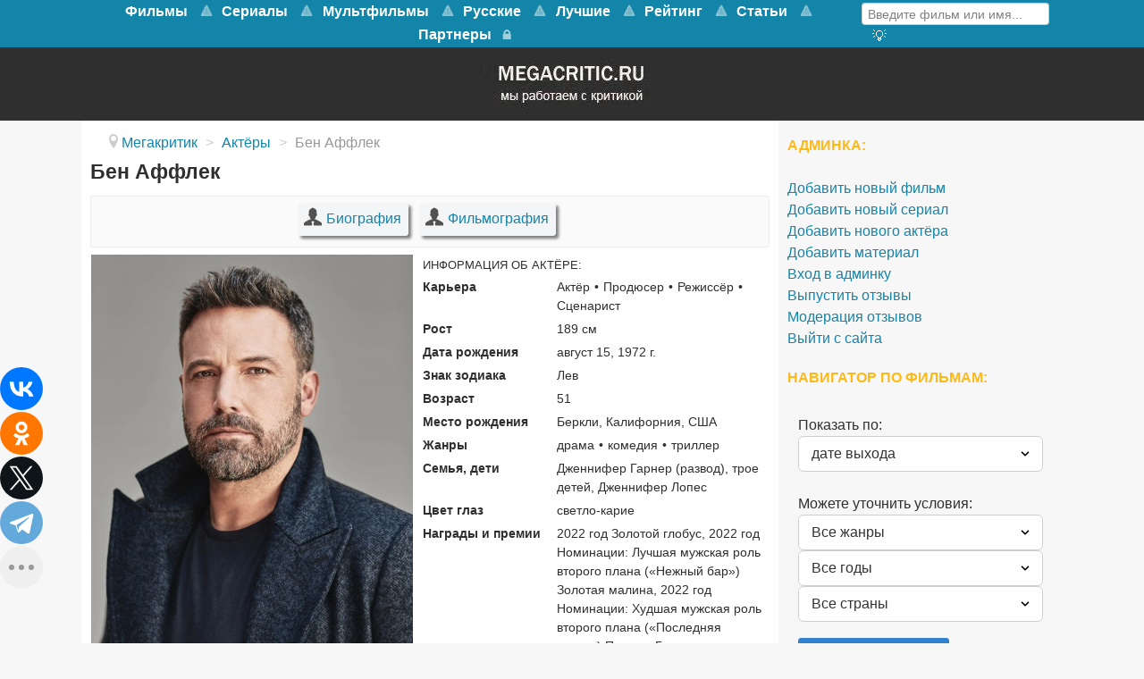

--- FILE ---
content_type: text/html; charset=utf-8
request_url: https://www.megacritic.ru/actor/ben-affleck
body_size: 16357
content:
<!DOCTYPE html>
<html lang="ru-RU" dir="ltr">
<head>
<meta name="viewport" content="width=device-width, initial-scale=1.0">
<meta http-equiv="X-UA-Compatible" content="IE=edge" />
<link rel="apple-touch-icon" sizes="180x180" href="/images/apple-touch-icon-precomposed.png">
<link rel="icon" sizes="192x192" href="/images/apple-touch-icon-precomposed.png">
<meta charset="utf-8" />
<base href="https://www.megacritic.ru/actor/ben-affleck" />
<meta name="description" content="Интересные факты из биографии актёра Бен Аффлек, возраст, рост, цвет глаз, семья, дети, награды и премии." />
<title>Бен Аффлек - биография (интересные факты), сколько лет, рост, фото, цвет глаз, семья</title>
<link href="/favicon.ico" rel="shortcut icon" type="image/vnd.microsoft.icon" />
<link rel="stylesheet" href="/media/com_jchoptimize/assets/gz/741bf36acfe576687e0f18c69d48c3ce.css" />
<style>#g-navigation.g-fixed-element{position:fixed;width:100%;top:0;left:0;z-index:1003}</style>
<meta property="og:title" content="Бен Аффлек - биография (интересные факты), сколько лет, рост, фото, цвет глаз, семья" />
<meta property="og:url" content="https://www.megacritic.ru/actor/ben-affleck" />
<meta property="og:image" content="https://www.megacritic.ru/media/reviews/photos/original/d5/04/51/-2023-09-22-041930521-30-1695349183.png" />
<meta property="og:site_name" content="Мегакритик" />
<meta property="og:description" content="Интересные факты из биографии актёра Бен Аффлек, возраст, рост, цвет глаз, семья, дети, награды и премии." />
<meta property="og:type" content="article" />
<link rel="canonical" href="https://www.megacritic.ru/actor/ben-affleck" />
<noscript><div><img src="https://mc.yandex.ru/watch/30255724" style="position:absolute; left:-9999px;" alt="" /></noscript>
<script src="/media/com_jchoptimize/assets/gz/3f2fd6ef661fce51b353934a56ddd5e5.js"></script>
<script>jQuery(window).on('load',function(){new JCaption('img.caption');});</script>
<script type="text/javascript">var s2AjaxUri="/index.php?option=com_jreviews&format=ajax",jreviews=jreviews||{};jreviews.cms=1;jreviews.relpath="";jreviews.calendar_img="/components/com_jreviews/jreviews/views/themes/default/theme_images/calendar.png",jreviews.lang=jreviews.lang||{};jreviews.qvars={"pg":"page","mc":"m"};jreviews.locale="ru_RU";jreviews.fb={"appid":"","og":"1","xfbml":false};jreviews.comparison={numberOfListingsPerPage:3,maxNumberOfListings:15,compareURL:"/jreviews/categories/compare/id:listing_ids"};jreviews.mobi=0;jreviews.iOS=0;jreviews.isRTL=0;</script>
<script src="https://cdn.adfinity.pro/code/2499/adfinity.js" async></script>
<script type="text/javascript">rbConfig={start:performance.now(),rotator:'13seq'};</script>
<script async="async" type="text/javascript" src="//any.realbig.media/13seq.min.js"></script>
<script src="https://yastatic.net/share2/share.js"></script>
<script type="text/javascript">new Image().src="//counter.yadro.ru/hit?r"+
escape(document.referrer)+((typeof(screen)=="undefined")?"":";s"+screen.width+"*"+screen.height+"*"+(screen.colorDepth?screen.colorDepth:screen.pixelDepth))+";u"+escape(document.URL)+";"+Math.random();</script>
<script>window.yaContextCb=window.yaContextCb||[]</script>
<script src="https://yandex.ru/ads/system/context.js" async></script>
<script type="text/javascript">(function(){'use strict';var loadedMetrica=false,metricaId=30255724,timerId;if(navigator.userAgent.indexOf('YandexMetrika')>-1){loadMetrica();}else{window.addEventListener('scroll',loadMetrica,{passive:true});window.addEventListener('touchstart',loadMetrica);document.addEventListener('mouseenter',loadMetrica);document.addEventListener('click',loadMetrica);document.addEventListener('DOMContentLoaded',loadFallback);}
function loadFallback(){timerId=setTimeout(loadMetrica,3000);}
function loadMetrica(e){if(e&&e.type){console.log(e.type);}else{console.log('DOMContentLoaded');}
if(loadedMetrica){return;}
(function(m,e,t,r,i,k,a){m[i]=m[i]||function(){(m[i].a=m[i].a||[]).push(arguments)};m[i].l=1*new Date();k=e.createElement(t),a=e.getElementsByTagName(t)[0],k.async=1,k.src=r,a.parentNode.insertBefore(k,a)})(window,document,"script","https://mc.yandex.ru/metrika/tag.js","ym");ym(metricaId,"init",{clickmap:true,trackLinks:true,accurateTrackBounce:true,webvisor:true});loadedMetrica=true;clearTimeout(timerId);window.removeEventListener('scroll',loadMetrica);window.removeEventListener('touchstart',loadMetrica);document.removeEventListener('mouseenter',loadMetrica);document.removeEventListener('click',loadMetrica);document.removeEventListener('DOMContentLoaded',loadFallback);}})()</script>
</head>
<body class="gantry site com_content view-article no-layout no-task dir-ltr itemid-101688 outline-15 g-offcanvas-left g-default g-style-preset1">
<noscript><iframe src="https://www.googletagmanager.com/ns.html?id=GTM-K7P5TR8"
height="0" width="0" style="display:none;visibility:hidden"></iframe></noscript>
<style>@media screen and (max-width:768px){#g-navigation{height:65.6px}#g-fixed-container,#g-navigation>.g-container{display:none}}</style>
<div id="g-offcanvas"  data-g-offcanvas-swipe="1" data-g-offcanvas-css3="1">
<div class="g-grid">
<div class="g-block size-100">
<div id="mobile-menu-5200-particle" class="g-content g-particle"> <div id="g-mobilemenu-container" data-g-menu-breakpoint="48rem"></div>
</div>
</div>
</div>
</div>
<div id="g-page-surround">
<div class="g-offcanvas-hide g-offcanvas-toggle" role="navigation" data-offcanvas-toggle aria-controls="g-offcanvas" aria-expanded="false"><i class="fa fa-fw fa-bars"></i></div>
<section id="g-top">
<div class="g-container"> <div class="g-grid">
<div class="g-block size-100 nomarginall nopaddingall">
<div class="g-system-messages">
</div>
</div>
</div>
</div>
</section>
<section id="g-navigation">
<div class="g-container"> <div class="g-grid">
<div class="g-block size-79 mainnav-center">
<div id="menu-5515-particle" class="g-content g-particle"> <nav class="g-main-nav" data-g-mobile-target data-g-hover-expand="true">
<ul class="g-toplevel">
<li class="g-menu-item g-menu-item-type-url g-menu-item-100456 g-parent g-standard g-menu-item-link-parent ">
<a class="g-menu-item-container" href="/novye/filmy">
<span class="g-menu-item-content">
<span class="g-menu-item-title">Фильмы</span>
</span>
<span class="g-menu-parent-indicator" data-g-menuparent=""></span> </a>
<ul class="g-dropdown g-inactive g-no-animation g-dropdown-right">
<li class="g-dropdown-column">
<div class="g-grid">
<div class="g-block size-100">
<ul class="g-sublevel">
<li class="g-level-1 g-go-back">
<a class="g-menu-item-container" href="#" data-g-menuparent=""><span>Back</span></a>
</li>
<li class="g-menu-item g-menu-item-type-url g-menu-item-100917  ">
<a class="g-menu-item-container" href="/skoro-v-kino">
<span class="g-menu-item-content">
<span class="g-menu-item-title">Скоро в кино</span>
</span>
</a>
</li>
<li class="g-menu-item g-menu-item-type-component g-menu-item-100547  ">
<a class="g-menu-item-container" href="/novye/boeviki">
<span class="g-menu-item-content">
<span class="g-menu-item-title">Боевики</span>
</span>
</a>
</li>
<li class="g-menu-item g-menu-item-type-component g-menu-item-100627  ">
<a class="g-menu-item-container" href="/novye/voennye">
<span class="g-menu-item-content">
<span class="g-menu-item-title">Военные</span>
</span>
</a>
</li>
<li class="g-menu-item g-menu-item-type-component g-menu-item-100935  ">
<a class="g-menu-item-container" href="/novye/detektivy">
<span class="g-menu-item-content">
<span class="g-menu-item-title">Детективы</span>
</span>
</a>
</li>
<li class="g-menu-item g-menu-item-type-component g-menu-item-100933  ">
<a class="g-menu-item-container" href="/novye/istoricheskie">
<span class="g-menu-item-content">
<span class="g-menu-item-title">Исторические</span>
</span>
</a>
</li>
<li class="g-menu-item g-menu-item-type-component g-menu-item-100478  ">
<a class="g-menu-item-container" href="/novye/komedii">
<span class="g-menu-item-content">
<span class="g-menu-item-title">Комедии</span>
</span>
</a>
</li>
<li class="g-menu-item g-menu-item-type-component g-menu-item-100556  ">
<a class="g-menu-item-container" href="/novye/melodramy">
<span class="g-menu-item-content">
<span class="g-menu-item-title">Мелодрамы</span>
</span>
</a>
</li>
<li class="g-menu-item g-menu-item-type-component g-menu-item-100652  ">
<a class="g-menu-item-container" href="/novye/multfilmy">
<span class="g-menu-item-content">
<span class="g-menu-item-title">Мультфильмы</span>
</span>
</a>
</li>
<li class="g-menu-item g-menu-item-type-component g-menu-item-100636  ">
<a class="g-menu-item-container" href="/novye/priklyucheniya">
<span class="g-menu-item-content">
<span class="g-menu-item-title">Приключения</span>
</span>
</a>
</li>
<li class="g-menu-item g-menu-item-type-component g-menu-item-100635  ">
<a class="g-menu-item-container" href="/novye/semejnye">
<span class="g-menu-item-content">
<span class="g-menu-item-title">Семейные</span>
</span>
</a>
</li>
<li class="g-menu-item g-menu-item-type-component g-menu-item-100604  ">
<a class="g-menu-item-container" href="/novye/trillery">
<span class="g-menu-item-content">
<span class="g-menu-item-title">Триллеры</span>
</span>
</a>
</li>
<li class="g-menu-item g-menu-item-type-component g-menu-item-100605  ">
<a class="g-menu-item-container" href="/novye/fantastika">
<span class="g-menu-item-content">
<span class="g-menu-item-title">Фантастика</span>
</span>
</a>
</li>
</ul>
</div>
</div>
</li>
</ul>
</li>
<li class="g-menu-item g-menu-item-type-url g-menu-item-101381 g-parent g-standard g-menu-item-link-parent ">
<a class="g-menu-item-container" href="https://www.megacritic.ru/novye/serialy">
<span class="g-menu-item-content">
<span class="g-menu-item-title">Сериалы</span>
</span>
<span class="g-menu-parent-indicator" data-g-menuparent=""></span> </a>
<ul class="g-dropdown g-inactive g-no-animation g-dropdown-right">
<li class="g-dropdown-column">
<div class="g-grid">
<div class="g-block size-100">
<ul class="g-sublevel">
<li class="g-level-1 g-go-back">
<a class="g-menu-item-container" href="#" data-g-menuparent=""><span>Back</span></a>
</li>
<li class="g-menu-item g-menu-item-type-component g-menu-item-101388  ">
<a class="g-menu-item-container" href="/serialy/boeviki">
<span class="g-menu-item-content">
<span class="g-menu-item-title">Боевики</span>
</span>
</a>
</li>
<li class="g-menu-item g-menu-item-type-component g-menu-item-101392  ">
<a class="g-menu-item-container" href="/serialy/detektivy">
<span class="g-menu-item-content">
<span class="g-menu-item-title">Детективы</span>
</span>
</a>
</li>
<li class="g-menu-item g-menu-item-type-component g-menu-item-101393  ">
<a class="g-menu-item-container" href="/serialy/dramy">
<span class="g-menu-item-content">
<span class="g-menu-item-title">Драмы</span>
</span>
</a>
</li>
<li class="g-menu-item g-menu-item-type-component g-menu-item-101394  ">
<a class="g-menu-item-container" href="/serialy/istoricheskie">
<span class="g-menu-item-content">
<span class="g-menu-item-title">Исторические</span>
</span>
</a>
</li>
<li class="g-menu-item g-menu-item-type-component g-menu-item-101387  ">
<a class="g-menu-item-container" href="/serialy/komedii">
<span class="g-menu-item-content">
<span class="g-menu-item-title">Комедии</span>
</span>
</a>
</li>
<li class="g-menu-item g-menu-item-type-component g-menu-item-101395  ">
<a class="g-menu-item-container" href="/serialy/melodramy">
<span class="g-menu-item-content">
<span class="g-menu-item-title">Мелодрамы</span>
</span>
</a>
</li>
<li class="g-menu-item g-menu-item-type-component g-menu-item-101399  ">
<a class="g-menu-item-container" href="/serialy/priklyucheniya">
<span class="g-menu-item-content">
<span class="g-menu-item-title">Приключения</span>
</span>
</a>
</li>
<li class="g-menu-item g-menu-item-type-component g-menu-item-101400  ">
<a class="g-menu-item-container" href="/serialy/semejnye">
<span class="g-menu-item-content">
<span class="g-menu-item-title">Семейные</span>
</span>
</a>
</li>
<li class="g-menu-item g-menu-item-type-component g-menu-item-101397  ">
<a class="g-menu-item-container" href="/serialy/trillery">
<span class="g-menu-item-content">
<span class="g-menu-item-title">Триллеры</span>
</span>
</a>
</li>
<li class="g-menu-item g-menu-item-type-component g-menu-item-101398  ">
<a class="g-menu-item-container" href="/serialy/fantastika">
<span class="g-menu-item-content">
<span class="g-menu-item-title">Фантастика</span>
</span>
</a>
</li>
<li class="g-menu-item g-menu-item-type-component g-menu-item-101402  ">
<a class="g-menu-item-container" href="/serialy/fentezi">
<span class="g-menu-item-content">
<span class="g-menu-item-title">Фэнтези</span>
</span>
</a>
</li>
<li class="g-menu-item g-menu-item-type-component g-menu-item-101430  ">
<a class="g-menu-item-container" href="/serialy/netflix">
<span class="g-menu-item-content">
<span class="g-menu-item-title">Нетфликс</span>
</span>
</a>
</li>
<li class="g-menu-item g-menu-item-type-component g-menu-item-101431  ">
<a class="g-menu-item-container" href="/serialy/luchshie">
<span class="g-menu-item-content">
<span class="g-menu-item-title">Лучшие</span>
</span>
</a>
</li>
</ul>
</div>
</div>
</li>
</ul>
</li>
<li class="g-menu-item g-menu-item-type-url g-menu-item-101385 g-parent g-standard g-menu-item-link-parent ">
<a class="g-menu-item-container" href="https://www.megacritic.ru/novye/multfilmy">
<span class="g-menu-item-content">
<span class="g-menu-item-title">Мультфильмы</span>
</span>
<span class="g-menu-parent-indicator" data-g-menuparent=""></span> </a>
<ul class="g-dropdown g-inactive g-no-animation g-dropdown-right">
<li class="g-dropdown-column">
<div class="g-grid">
<div class="g-block size-100">
<ul class="g-sublevel">
<li class="g-level-1 g-go-back">
<a class="g-menu-item-container" href="#" data-g-menuparent=""><span>Back</span></a>
</li>
<li class="g-menu-item g-menu-item-type-url g-menu-item-101407  ">
<a class="g-menu-item-container" href="https://www.megacritic.ru/novye/multfilmy/disney">
<span class="g-menu-item-content">
<span class="g-menu-item-title">Дисней</span>
</span>
</a>
</li>
<li class="g-menu-item g-menu-item-type-url g-menu-item-101404  ">
<a class="g-menu-item-container" href="https://www.megacritic.ru/novye/multfilmy/dlya-detej">
<span class="g-menu-item-content">
<span class="g-menu-item-title">Для детей</span>
</span>
</a>
</li>
<li class="g-menu-item g-menu-item-type-url g-menu-item-101403  ">
<a class="g-menu-item-container" href="https://www.megacritic.ru/novye/multfilmy/dlya-samyh-malenkih">
<span class="g-menu-item-content">
<span class="g-menu-item-title">Для малышей</span>
</span>
</a>
</li>
<li class="g-menu-item g-menu-item-type-url g-menu-item-101418  ">
<a class="g-menu-item-container" href="https://www.megacritic.ru/luchshie/multfilmy">
<span class="g-menu-item-content">
<span class="g-menu-item-title">Лучшие</span>
</span>
</a>
</li>
<li class="g-menu-item g-menu-item-type-url g-menu-item-101643  ">
<a class="g-menu-item-container" href="https://www.megacritic.ru/novye/multfilmy/novogodnye">
<span class="g-menu-item-content">
<span class="g-menu-item-title">Новогодние</span>
</span>
</a>
</li>
<li class="g-menu-item g-menu-item-type-url g-menu-item-101408  ">
<a class="g-menu-item-container" href="https://www.megacritic.ru/novye/multfilmy/pixar">
<span class="g-menu-item-content">
<span class="g-menu-item-title">Пиксар</span>
</span>
</a>
</li>
<li class="g-menu-item g-menu-item-type-url g-menu-item-101406  ">
<a class="g-menu-item-container" href="https://www.megacritic.ru/novye/multfilmy/populyarnye">
<span class="g-menu-item-content">
<span class="g-menu-item-title">Популярные</span>
</span>
</a>
</li>
<li class="g-menu-item g-menu-item-type-url g-menu-item-101644  ">
<a class="g-menu-item-container" href="https://www.megacritic.ru/novye/multfilmy/pro-zhivotnyh">
<span class="g-menu-item-content">
<span class="g-menu-item-title">Про животных</span>
</span>
</a>
</li>
<li class="g-menu-item g-menu-item-type-url g-menu-item-101645  ">
<a class="g-menu-item-container" href="https://www.megacritic.ru/novye/multfilmy/semejnye">
<span class="g-menu-item-content">
<span class="g-menu-item-title">Семейные</span>
</span>
</a>
</li>
<li class="g-menu-item g-menu-item-type-url g-menu-item-101405  ">
<a class="g-menu-item-container" href="https://www.megacritic.ru/novye/multfilmy/smeshnye">
<span class="g-menu-item-content">
<span class="g-menu-item-title">Смешные</span>
</span>
</a>
</li>
<li class="g-menu-item g-menu-item-type-url g-menu-item-101409  ">
<a class="g-menu-item-container" href="https://www.megacritic.ru/novye/multfilmy/fantastika">
<span class="g-menu-item-content">
<span class="g-menu-item-title">Фантастические</span>
</span>
</a>
</li>
</ul>
</div>
</div>
</li>
</ul>
</li>
<li class="g-menu-item g-menu-item-type-url g-menu-item-100533 g-parent g-standard g-menu-item-link-parent ">
<a class="g-menu-item-container" href="/russkie/filmy">
<span class="g-menu-item-content">
<span class="g-menu-item-title">Русские</span>
</span>
<span class="g-menu-parent-indicator" data-g-menuparent=""></span> </a>
<ul class="g-dropdown g-inactive g-no-animation g-dropdown-right">
<li class="g-dropdown-column">
<div class="g-grid">
<div class="g-block size-100">
<ul class="g-sublevel">
<li class="g-level-1 g-go-back">
<a class="g-menu-item-container" href="#" data-g-menuparent=""><span>Back</span></a>
</li>
<li class="g-menu-item g-menu-item-type-component g-menu-item-100552  ">
<a class="g-menu-item-container" href="/russkie/boeviki">
<span class="g-menu-item-content">
<span class="g-menu-item-title">Боевики</span>
</span>
</a>
</li>
<li class="g-menu-item g-menu-item-type-component g-menu-item-100759  ">
<a class="g-menu-item-container" href="/russkie/voennye">
<span class="g-menu-item-content">
<span class="g-menu-item-title">Военные</span>
</span>
</a>
</li>
<li class="g-menu-item g-menu-item-type-component g-menu-item-100946  ">
<a class="g-menu-item-container" href="/russkie/detektivy">
<span class="g-menu-item-content">
<span class="g-menu-item-title">Детективы</span>
</span>
</a>
</li>
<li class="g-menu-item g-menu-item-type-component g-menu-item-100535  ">
<a class="g-menu-item-container" href="/russkie/komedii">
<span class="g-menu-item-content">
<span class="g-menu-item-title">Комедии</span>
</span>
</a>
</li>
<li class="g-menu-item g-menu-item-type-component g-menu-item-100557  ">
<a class="g-menu-item-container" href="/russkie/melodramy">
<span class="g-menu-item-content">
<span class="g-menu-item-title">Мелодрамы</span>
</span>
</a>
</li>
<li class="g-menu-item g-menu-item-type-component g-menu-item-100603  ">
<a class="g-menu-item-container" href="/russkie/multfilmy">
<span class="g-menu-item-content">
<span class="g-menu-item-title">Мультфильмы</span>
</span>
</a>
</li>
<li class="g-menu-item g-menu-item-type-component g-menu-item-101054  ">
<a class="g-menu-item-container" href="/russkie/semejnye">
<span class="g-menu-item-content">
<span class="g-menu-item-title">Семейные</span>
</span>
</a>
</li>
<li class="g-menu-item g-menu-item-type-component g-menu-item-100606  ">
<a class="g-menu-item-container" href="/russkie/trillery">
<span class="g-menu-item-content">
<span class="g-menu-item-title">Триллеры</span>
</span>
</a>
</li>
</ul>
</div>
</div>
</li>
</ul>
</li>
<li class="g-menu-item g-menu-item-type-url g-menu-item-100532 g-parent g-standard g-menu-item-link-parent ">
<a class="g-menu-item-container" href="/luchshie/filmy">
<span class="g-menu-item-content">
<span class="g-menu-item-title">Лучшие</span>
</span>
<span class="g-menu-parent-indicator" data-g-menuparent=""></span> </a>
<ul class="g-dropdown g-inactive g-no-animation g-dropdown-right">
<li class="g-dropdown-column">
<div class="g-grid">
<div class="g-block size-100">
<ul class="g-sublevel">
<li class="g-level-1 g-go-back">
<a class="g-menu-item-container" href="#" data-g-menuparent=""><span>Back</span></a>
</li>
<li class="g-menu-item g-menu-item-type-component g-menu-item-100540  ">
<a class="g-menu-item-container" href="/luchshie/boeviki">
<span class="g-menu-item-content">
<span class="g-menu-item-title">Боевики</span>
</span>
</a>
</li>
<li class="g-menu-item g-menu-item-type-component g-menu-item-100701  ">
<a class="g-menu-item-container" href="/luchshie/voennye">
<span class="g-menu-item-content">
<span class="g-menu-item-title">Военные</span>
</span>
</a>
</li>
<li class="g-menu-item g-menu-item-type-component g-menu-item-100698  ">
<a class="g-menu-item-container" href="/luchshie/detektivy">
<span class="g-menu-item-content">
<span class="g-menu-item-title">Детективы</span>
</span>
</a>
</li>
<li class="g-menu-item g-menu-item-type-component g-menu-item-100700  ">
<a class="g-menu-item-container" href="/luchshie/dramy">
<span class="g-menu-item-content">
<span class="g-menu-item-title">Драмы</span>
</span>
</a>
</li>
<li class="g-menu-item g-menu-item-type-component g-menu-item-100697  ">
<a class="g-menu-item-container" href="/luchshie/istoricheskie">
<span class="g-menu-item-content">
<span class="g-menu-item-title">Исторические</span>
</span>
</a>
</li>
<li class="g-menu-item g-menu-item-type-component g-menu-item-100534  ">
<a class="g-menu-item-container" href="/luchshie/komedii">
<span class="g-menu-item-content">
<span class="g-menu-item-title">Комедии</span>
</span>
</a>
</li>
<li class="g-menu-item g-menu-item-type-component g-menu-item-100541  ">
<a class="g-menu-item-container" href="/luchshie/melodramy">
<span class="g-menu-item-content">
<span class="g-menu-item-title">Мелодрамы</span>
</span>
</a>
</li>
<li class="g-menu-item g-menu-item-type-component g-menu-item-100542  ">
<a class="g-menu-item-container" href="/luchshie/multfilmy">
<span class="g-menu-item-content">
<span class="g-menu-item-title">Мультфильмы</span>
</span>
</a>
</li>
<li class="g-menu-item g-menu-item-type-component g-menu-item-100426  ">
<a class="g-menu-item-container" href="/luchshie/priklyucheniya">
<span class="g-menu-item-content">
<span class="g-menu-item-title">Приключения</span>
</span>
</a>
</li>
<li class="g-menu-item g-menu-item-type-component g-menu-item-100702  ">
<a class="g-menu-item-container" href="/luchshie/semejnye">
<span class="g-menu-item-content">
<span class="g-menu-item-title">Семейные</span>
</span>
</a>
</li>
<li class="g-menu-item g-menu-item-type-component g-menu-item-100544  ">
<a class="g-menu-item-container" href="/luchshie/trillery">
<span class="g-menu-item-content">
<span class="g-menu-item-title">Триллеры</span>
</span>
</a>
</li>
<li class="g-menu-item g-menu-item-type-component g-menu-item-100543  ">
<a class="g-menu-item-container" href="/luchshie/fantastika">
<span class="g-menu-item-content">
<span class="g-menu-item-title">Фантастика</span>
</span>
</a>
</li>
<li class="g-menu-item g-menu-item-type-component g-menu-item-100699  ">
<a class="g-menu-item-container" href="/luchshie/fentezi">
<span class="g-menu-item-content">
<span class="g-menu-item-title">Фэнтези</span>
</span>
</a>
</li>
</ul>
</div>
</div>
</li>
</ul>
</li>
<li class="g-menu-item g-menu-item-type-url g-menu-item-100672 g-parent g-standard g-menu-item-link-parent ">
<a class="g-menu-item-container" href="/rejting-filmov">
<span class="g-menu-item-content">
<span class="g-menu-item-title">Рейтинг</span>
</span>
<span class="g-menu-parent-indicator" data-g-menuparent=""></span> </a>
<ul class="g-dropdown g-inactive g-no-animation g-dropdown-right">
<li class="g-dropdown-column">
<div class="g-grid">
<div class="g-block size-100">
<ul class="g-sublevel">
<li class="g-level-1 g-go-back">
<a class="g-menu-item-container" href="#" data-g-menuparent=""><span>Back</span></a>
</li>
<li class="g-menu-item g-menu-item-type-url g-menu-item-100674  ">
<a class="g-menu-item-container" href="/populyarnye-filmy">
<span class="g-menu-item-content">
<span class="g-menu-item-title">Популярные фильмы</span>
</span>
</a>
</li>
<li class="g-menu-item g-menu-item-type-url g-menu-item-100961  ">
<a class="g-menu-item-container" href="/luchshie/filmy/kassovye">
<span class="g-menu-item-content">
<span class="g-menu-item-title">Кассовые фильмы</span>
</span>
</a>
</li>
<li class="g-menu-item g-menu-item-type-url g-menu-item-100675  ">
<a class="g-menu-item-container" href="/top-russkix-filmov">
<span class="g-menu-item-content">
<span class="g-menu-item-title">Русские фильмы</span>
</span>
</a>
</li>
<li class="g-menu-item g-menu-item-type-url g-menu-item-101553  ">
<a class="g-menu-item-container" href="/top-filmov">
<span class="g-menu-item-content">
<span class="g-menu-item-title">Все жанры</span>
</span>
</a>
</li>
<li class="g-menu-item g-menu-item-type-url g-menu-item-100676  ">
<a class="g-menu-item-container" href="/top-boevikov">
<span class="g-menu-item-content">
<span class="g-menu-item-title">Боевики</span>
</span>
</a>
</li>
<li class="g-menu-item g-menu-item-type-url g-menu-item-100677  ">
<a class="g-menu-item-container" href="/top-detektivov">
<span class="g-menu-item-content">
<span class="g-menu-item-title">Детективы</span>
</span>
</a>
</li>
<li class="g-menu-item g-menu-item-type-url g-menu-item-100678  ">
<a class="g-menu-item-container" href="/top-komedij">
<span class="g-menu-item-content">
<span class="g-menu-item-title">Комедии</span>
</span>
</a>
</li>
<li class="g-menu-item g-menu-item-type-url g-menu-item-100679  ">
<a class="g-menu-item-container" href="/top-melodram">
<span class="g-menu-item-content">
<span class="g-menu-item-title">Мелодрамы</span>
</span>
</a>
</li>
<li class="g-menu-item g-menu-item-type-url g-menu-item-100680  ">
<a class="g-menu-item-container" href="/top-multfilmov">
<span class="g-menu-item-content">
<span class="g-menu-item-title">Мультфильмы </span>
</span>
</a>
</li>
<li class="g-menu-item g-menu-item-type-url g-menu-item-100681  ">
<a class="g-menu-item-container" href="/top-priklyuchenij">
<span class="g-menu-item-content">
<span class="g-menu-item-title">Приключения</span>
</span>
</a>
</li>
<li class="g-menu-item g-menu-item-type-url g-menu-item-100682  ">
<a class="g-menu-item-container" href="/top-trillerov">
<span class="g-menu-item-content">
<span class="g-menu-item-title">Триллеры</span>
</span>
</a>
</li>
<li class="g-menu-item g-menu-item-type-url g-menu-item-100683  ">
<a class="g-menu-item-container" href="/top-fantasticheskix-filmov">
<span class="g-menu-item-content">
<span class="g-menu-item-title">Фантастика</span>
</span>
</a>
</li>
<li class="g-menu-item g-menu-item-type-url g-menu-item-100684  ">
<a class="g-menu-item-container" href="/top-fentezi-filmov">
<span class="g-menu-item-content">
<span class="g-menu-item-title">Фэнтези</span>
</span>
</a>
</li>
</ul>
</div>
</div>
</li>
</ul>
</li>
<li class="g-menu-item g-menu-item-type-url g-menu-item-101625 g-parent g-standard g-menu-item-link-parent ">
<a class="g-menu-item-container" href="/top">
<span class="g-menu-item-content">
<span class="g-menu-item-title">Статьи</span>
</span>
<span class="g-menu-parent-indicator" data-g-menuparent=""></span> </a>
<ul class="g-dropdown g-inactive g-no-animation g-dropdown-right">
<li class="g-dropdown-column">
<div class="g-grid">
<div class="g-block size-100">
<ul class="g-sublevel">
<li class="g-level-1 g-go-back">
<a class="g-menu-item-container" href="#" data-g-menuparent=""><span>Back</span></a>
</li>
<li class="g-menu-item g-menu-item-type-url g-menu-item-101626  ">
<a class="g-menu-item-container" href="/top/category/filmy">
<span class="g-menu-item-content">
<span class="g-menu-item-title">Фильмы</span>
</span>
</a>
</li>
<li class="g-menu-item g-menu-item-type-url g-menu-item-101627  ">
<a class="g-menu-item-container" href="/top/category/serialy">
<span class="g-menu-item-content">
<span class="g-menu-item-title">Сериалы </span>
</span>
</a>
</li>
<li class="g-menu-item g-menu-item-type-url g-menu-item-101646  ">
<a class="g-menu-item-container" href="/top/category/anime">
<span class="g-menu-item-content">
<span class="g-menu-item-title">Аниме</span>
</span>
</a>
</li>
<li class="g-menu-item g-menu-item-type-url g-menu-item-101648  ">
<a class="g-menu-item-container" href="/top/category/multfilmy">
<span class="g-menu-item-content">
<span class="g-menu-item-title">Мультфильмы</span>
</span>
</a>
</li>
</ul>
</div>
</div>
</li>
</ul>
</li>
<li class="g-menu-item g-menu-item-type-component g-menu-item-101083 g-standard  ">
<a class="g-menu-item-container" href="/partner">
<span class="g-menu-item-content">
<span class="g-menu-item-title">Партнеры</span>
</span>
</a>
</li>
<li class="g-menu-item g-menu-item-type-url g-menu-item-101153 g-standard  ">
<a class="g-menu-item-container" href="/login" title="Войти на сайт" aria-label="Войти на сайт">
<i class="fa fa-lock fa-lg" aria-hidden="true"></i>
<span class="g-menu-item-content">
</span>
</a>
</li>
</ul>
</nav>
</div>
</div>
<div class="g-block size-21">
<div id="custom-7418-particle" class="g-content g-particle"> <div class="menusearch">
<div class="menuform">
<form class="jr-form-adv-search-module" action="/movies" method="post" data-live-search="1" data-live-search-hide="1" data-module-id="299">
<input size="14" type="text" name="data[keywords]" value="Введите фильм или имя..." onfocus="if (this.value == 'Введите фильм или имя...') {this.value = '';}" onblur="if (this.value == '') {this.value = 'Введите фильм или имя...';}" />
<input name="data[contentoptions][]" type="hidden" value="title" />
<input name="data[search_query_type]" type="hidden" value="all" />
<input type="hidden" name="data[categories][]" value="33" />
<input type="hidden" name="data[categories][]" value="48" />
<input type="hidden" name="data[order]" value="rdate" />
<input type="hidden" name="data[controller]" value="search" />
<input type="hidden" name="data[action]" value="_process" />
<input type="hidden" name="data[menu_id]" value="100077" />
<input type="hidden" name="data[dir]" value="1" />
<input type="hidden" name="data[dir]" value="2" />
<input type="hidden" name="data[Search][criteria_id]" value="5" />
<input type="hidden" name="data[Search][criteria_id]" value="6" />
<input type="hidden" name="data[form_id]" value="JreviewsAdvSearch_299" />
<input type="hidden" name="data[module_id]" value="299" />
</form>
</div>
<div class="menuadvsearch"><a href="/poisk-filmov"><i  alt="Кнопка расширенного поиска" title="Расширенный поиск" class="fa fa-search-plus" aria-hidden="true"></i>
</a></div>
</div>
</div>
</div>
</div>
</div>
</section>
<section id="g-showcase" class="box-darkgrey g-outer-box">
<div class="g-container"> <div class="g-grid">
<div class="g-block size-100">
<div class="g-content">
<div class="platform-content"><div class="moduletable ">
<div class="custom"  >
<div style="width: 204px; height: 67px; display: block; margin-left: auto; margin-right: auto;"><a href="https://www.megacritic.ru"><picture>
<source srcset="https://www.megacritic.ru/images/jch-optimize/ng/images_logo.webp"    type="image/webp">
<img title="Перейти на главную страницу" src="https://www.megacritic.ru/images/logo.webp" alt="Мегакритик" />
</picture></a></div></div>
</div></div>
</div>
</div>
</div>
</div>
</section>
<section id="g-feature">
<div class="g-container"> <div class="g-grid">
<div class="g-block size-100">
<div class="g-content">
<div class="platform-content"><div class="moduletable mirror">
<!-- Yandex.RTB R-A-16477503-6 -->
<script>window.addEventListener("load",()=>{const render=(imageId)=>{window.yaContextCb.push(()=>{Ya.Context.AdvManager.render({"renderTo":imageId,"blockId":"R-A-16477503-6","type":"inImage"})})}
const renderInImage=(images)=>{if(!images.length){return}
const image=images.shift()
image.id=`yandex_rtb_R-A-16477503-6-${Math.random().toString(16).slice(2)}`
if(image.tagName==="IMG"&&!image.complete){image.addEventListener("load",()=>{render(image.id)},{once:true})}else{render(image.id)}
renderInImage(images)}
renderInImage(Array.from(document.querySelectorAll("img")))},{once:true})</script>	</div></div>
</div>
</div>
</div>
</div>
</section>
<section id="g-container-4540" class="g-wrapper">
<div class="g-container"> <div class="g-grid">
<div class="g-block size-71">
<section id="g-mainbar">
<div class="g-grid">
<div class="g-block size-100">
<div class="g-content">
<div class="platform-content"><div class="moduletable ">
<div aria-label="Хлебные крошки" role="navigation">
<ul itemscope itemtype="https://schema.org/BreadcrumbList" class="breadcrumb">
<li class="active">
<span class="divider icon-location"></span>
</li>
<li itemprop="itemListElement" itemscope itemtype="https://schema.org/ListItem">
<a itemprop="item" href="/" class="pathway"><span itemprop="name">Мегакритик</span></a>
<span class="divider">
							&gt;						</span>
<meta itemprop="position" content="1">
</li>
<li itemprop="itemListElement" itemscope itemtype="https://schema.org/ListItem">
<a itemprop="item" href="/actor" class="pathway"><span itemprop="name">Актёры</span></a>
<span class="divider">
							&gt;						</span>
<meta itemprop="position" content="2">
</li>
<li itemprop="itemListElement" itemscope itemtype="https://schema.org/ListItem" class="active">
<span itemprop="name">
						Бен Аффлек					</span>
<meta itemprop="position" content="3">
</li>
</ul>
</div>
</div></div>
</div>
</div>
</div>
<div class="g-grid">
<div class="g-block size-100">
<div class="g-content">
<div class="platform-content row-fluid"><div class="span12"><div class="item-page">
<div class="item-body">
<div itemscope itemtype="https://www.schema.org/Movie" class="jr-page jr-layout-outer jr-listing-detail jrPage jrListingDetail">
<div class="contentheading"><h1>

		Бен Аффлек
	</h1></div><div></div>
<div class="jrListingInfoContainer">
<div class="jrListingInfo">
<div id="jrInfoButtonsCenter" class="jrListingInfoButtons">
<div class="jrListingButtons">
</div>
<div class="HeaderButtons">
<div class="jrButton"><span class="jrIconEditor"></span><a href="javascript:void(0)" onclick="jQuery('#biograpy').jrScrollTo({duration:500,offset:-44});">Биография</a></div>
<div class="jrButton"><span class="jrIconEditor"></span><a href="javascript:void(0)" onclick="jQuery('#filmography ').jrScrollTo({duration:500,offset:-44});">Фильмография</a></div>
</div>
</div>
</div>
</div>
<meta itemprop="image" content='https://www.megacritic.ru/media/reviews/photos/original/d5/04/51/-2023-09-22-041930521-30-1695349183.png'>
<div class="jrListingMainImage jrMediaLeft" style="max-width: 374px;">
<a href="https://www.megacritic.ru/media/reviews/photos/original/d5/04/51/-2023-09-22-041930521-30-1695349183.png"  class='fancybox'  rel='gallery'  title='изображение_2023-09-22_041930521' ><div class=' fwd-bg-gray-100'><img src="[data-uri]" alt="изображение_2023-09-22_041930521" title="изображение_2023-09-22_041930521" class="jrMediaPhoto fwd-transition-opacity fwd-ease-out fwd-duration-500 fwd-opacity-0" width="360" height="480" data-jr-remove-class="fwd-bg-gray-100" data-jr-lazy data-jr-src="https://www.megacritic.ru/media/reviews/photos/thumbnail/360x500s/d5/04/51/-2023-09-22-041930521-30-1695349183.png" /><noscript><img alt="изображение_2023-09-22_041930521" class="jrMediaPhoto" src="https://www.megacritic.ru/media/reviews/photos/thumbnail/360x500s/d5/04/51/-2023-09-22-041930521-30-1695349183.png" width="360" height="480" /></noscript></div></a>
</div>
<div class="jrFieldGroupTitle">Информация об актёре:</div>
<div class="jrCustomFields"><div class="jrFieldGroup actors"><div class="jrCareer jrFieldRow"><div class="jrFieldLabel">Карьера</div><div class="jrFieldValue"><ul class="jrFieldValueList"><li>Актёр</li><li>Продюсер</li><li>Режиссёр</li><li>Сценарист</li></ul></div></div><div class="jrHeight jrFieldRow"><div class="jrFieldLabel">Рост</div><div class="jrFieldValue">189 см</div></div><div class="jrBirthdate jrFieldRow"><div class="jrFieldLabel">Дата рождения</div><div class="jrFieldValue">август 15, 1972 г.</div></div><div class="jrZodiac jrFieldRow"><div class="jrFieldLabel">Знак зодиака</div><div class="jrFieldValue">Лев</div></div><div class="jrActorage jrFieldRow"><div class="jrFieldLabel">Возраст</div><div class="jrFieldValue">51</div></div><div class="jrBirthplace jrFieldRow"><div class="jrFieldLabel">Место рождения</div><div class="jrFieldValue">Беркли, Калифорния, США</div></div><div class="jrGenres jrFieldRow"><div class="jrFieldLabel">Жанры</div><div class="jrFieldValue"><ul class="jrFieldValueList"><li>драма</li><li>комедия</li><li>триллер</li></ul></div></div><div class="jrStatus jrFieldRow"><div class="jrFieldLabel">Семья, дети</div><div class="jrFieldValue">Дженнифер Гарнер (развод), трое детей, Дженнифер Лопес</div></div><div class="jrEyecolor jrFieldRow"><div class="jrFieldLabel">Цвет глаз</div><div class="jrFieldValue">светло-карие</div></div><div class="jrAwards jrFieldRow"><div class="jrFieldLabel">Награды и премии</div><div class="jrFieldValue"> 2022 год  Золотой глобус, 2022 год	 Номинации: Лучшая мужская роль второго плана («Нежный бар»)    Золотая малина, 2022 год	 Номинации: Худшая мужская роль второго плана («Последняя дуэль»)    Премия Гильдии актеров, 2022 год	 Номинации: Лучшая мужская р</div></div></div></div>
<div class="jrClear"></div>
<div class="contentheading"><div id="biograpy"><h2>Биография - интересные факты</div></div>
<div "  itemprop="description">
<ol>
<li>У актера необычное второе имя — Геза. Оно было дано мальчику, потому что в год его рождения ушел из жизни друг семьи Аффлеков, которого звали именно так. Это был еврей венгерского происхождения, прошедший через Холокост и спасший нескольких узников концлагеря во время побега с поезда.</li>
<li>Бен начал карьеру на телевидении в 8 лет с образовательного детского шоу о путешествиях и дикой природе.</li>
<li>У Аффлека в ранней юности появился лучший друг, который остается рядом до сих пор — редкая удача. Речь об актере Мэтте Деймоне. Когда мачеха Мэтта писала руководство по половому воспитанию подростков, 18-летний Бен внес свой вклад в этот проект, озвучив важность использования презервативов.</li>
<li>Недавно Аффлек со второй попытки женился на певице Дженнифер Лопес — они уже обручались 20 лет назад, но до алтаря не дошли. К изумлению поклонников звезды, она вязала фамилию мужа.</li>
<li>К разводу с предыдущей супругой, актрисой Дженнифер Гарнер, актера привела алкогольная зависимость. Примечательно, что лечь в рехаб и избавиться от пагубной привычки ему помог Чарли Шин — известный голливудский дебошир.</li>
<li>Бену запрещен вход в казино Лас-Вегаса. Это связано не с тотальными проигрышами, как можно было предположить, а наоборот, с читерской игрой.</li>
<li>Аффлек единственный, кто умудрился сыграть и Бэтмена, и Супермена.</li>
</ol>
</div>
<div id="videoReviews">
<div class="jrClear"></div>
</div>
<div class="jrClear"></div>
<div class="jrClear"></div>
<div id="filmography"><h2>Фильмография - новые фильмы</h2></div>
<div id="jrRelatedListings"></div>
</div>
<div class="section fwd-my-4 jrRelatedWidgetEmbed">
<div class="jr-module-slider jrModuleSlider jrSliderSinglePage jrListingsModule jrCardView jrLayoutCard jr-card-horizontal" data-options='{"module_id":0,"columns":"1","orientation":"horizontal","slideshow":"0","slideshow_interval":"6","nav_position":"bottom","page_count":1}'>
<div class="jrModuleItems horizontal">
<div class="jr-results jrResults ">
<div class="jrCardGrid  fwd-py-4 fwd-w-full fwd-grid sm:fwd-grid-auto-rows fwd-gap-4 sm:fwd-grid-cols-fill-4xl">
<div class="jr-layout-outer jrCardLayout jrCardHorizontal fwd-h-full fwd-flex fwd-flex-col sm:fwd-flex-row sm:fwd-min-h-64 " 
	data-listing-id="8629"
	>
<div class="jrCardInner fwd-h-full fwd-w-full fwd-flex fwd-flex-col fwd-bg-white fwd-shadow-md  sm:fwd-flex-row sm:fwd-min-h-64">
<div class="jrCardImage fwd-relative fwd-h-0 sm:fwd-w-auto sm:fwd-h-auto fwd-aspect-16x9  sm:fwd-aspect-reset sm:fwd-min-w-md">
<a href="/film/akvamen-i-poteryannoe-carstvo">
<div class='fwd-absolute fwd-inset-0 fwd-bg-gray-100'><img src="[data-uri]" class="fwd-absolute fwd-inset-0 fwd-w-full fwd-h-full  fwd-object-cover fwd-transition-opacity fwd-ease-out fwd-duration-500 fwd-opacity-0" alt="Аквамен и потерянное царство" data-jr-remove-class="fwd-bg-gray-100" data-jr-lazy data-jr-src="https://www.megacritic.ru/media/reviews/photos/thumbnail/640x640s/bd/70/d9/akvamen-i-poteryannoe-carstvo-17-1701732146.png" /><noscript><img class="fwd-absolute fwd-inset-0 fwd-w-full fwd-h-full  fwd-object-cover" alt="Аквамен и потерянное царство" src="https://www.megacritic.ru/media/reviews/photos/thumbnail/640x640s/bd/70/d9/akvamen-i-poteryannoe-carstvo-17-1701732146.png" width="490" height="727" /></noscript></div>	</a>
</div>
<div class="jrCardContent fwd-flex fwd-flex-col fwd-w-full fwd-h-full fwd-min-w-0">
<div class="fwd-w-full fwd-h-full fwd-flex fwd-flex-col fwd-relative fwd-pb-3">
<div class="jrCardTitle fwd-pt-4 fwd-pb-2 fwd-px-3 fwd-font-bold sm:fwd-px-4 sm:fwd-pt-1">
<h3 class="fwd-m-0 fwd-p-0  sm:fwd-truncate">
<a href="/film/akvamen-i-poteryannoe-carstvo" class="fwd-font-bold fwd-no-underline fwd-text-lg">Аквамен и потерянное царство</a>
</h3>
</div>
<div class="jrCardRating fwd-px-3 sm:fwd-px-4 fwd-flex fwd-flex-col fwd-flex-wrap">
<div class="fwd-pt-1 fwd-pb-1">
<div class="jrOverallRatings"><div class="jrOverallEditor" title="Рейтинг критиков"><span class="jrIconEditor jrRatingLabel"></span><div class="jrRatingStars"><div class="jrRatingStarsEditor jrRatingsStyle2 jrRatingsOrange"><div style="width:47%;">&nbsp;</div></div></div><span class="jrRatingValue fwd-ml-2 fwd-text-sm"><span><span style="color:red"><b>4.7</b></span></span> <span class="rating_count">(<span class="count">9</span>)</span></span></div><div class="jrOverallUser" title="Рейтинг зрителей"><span class="jrIconUsers jrRatingLabel"></span><div class="jrRatingStars"><div class="jrRatingStarsUser jrRatingsStyle2 jrRatingsGreen"><div style="width:85%;">&nbsp;</div></div></div><span class="jrRatingValue fwd-ml-1"><span style="color:green"><b>8.5 </b></span><span class="rating_count">(<span class="count">11</span>)</span></span></div></div>	</div>
</div>
<div class="jrCardAbstract fwd-text-sm fwd-px-3 fwd-pt-1 fwd-pb-3 sm:fwd-px-4 fwd-text-gray-700 ">
							Фильм Аквамен и потерянное царство (Акавамен 2) вернётся супегерой DC Аквамен, на этот раз против него выступит злодей по прозвищу Чёрный Манта, ко...						</div>
<div class="jrCardFields fwd-mt-auto">
<div class=""><div class="fwd-px-3 sm:fwd-px-4 fwd-flex fwd-flex-row fwd-flex-wrap  movies"><div class="jrYear jrFieldRow fwd-py-1 fwd-flex fwd-flex-row fwd-min-w-1/3 fwd-items-start fwd-pr-2 "><div class="jrFieldLabel fwd-mr-1 fwd-uppercase fwd-text-sm fwd-text-gray-600 ">Год:</div><div class="jrFieldValue fwd-mr-2 fwd-text-sm fwd-text-gray-900 fwd-break-all "><a href="/novye/filmy/2023">2023</a></div></div><div class="jrGenre jrFieldRow fwd-py-1 fwd-flex fwd-flex-row fwd-min-w-1/3 fwd-items-start fwd-pr-2 "><div class="jrFieldLabel fwd-mr-1 fwd-uppercase fwd-text-sm fwd-text-gray-600 ">Жанр:</div><div class="jrFieldValue fwd-mr-2 fwd-text-sm fwd-text-gray-900 fwd-break-all "><ul class="jrFieldValueList "><li><span itemprop="genre"><a href="/novye/boeviki">Боевики</a></span></li><li><span itemprop="genre"><a href="/novye/priklyucheniya">Приключения</a></span></li><li><span itemprop="genre"><a href="/novye/fantastika">Фантастика</a></span></li><li><span itemprop="genre"><a href="/novye/fentezi">Фэнтези</a></span></li></ul></div></div><div class="jrCountry jrFieldRow fwd-py-1 fwd-flex fwd-flex-row fwd-min-w-1/3 fwd-items-start fwd-pr-2 "><div class="jrFieldLabel fwd-mr-1 fwd-uppercase fwd-text-sm fwd-text-gray-600 ">Страна:</div><div class="jrFieldValue fwd-mr-2 fwd-text-sm fwd-text-gray-900 fwd-break-all "><a href="https://www.megacritic.ru/novye-filmy/tag/country/США">США</a></div></div></div></div>	</div>
</div>
</div>
</div>
</div>
<div class="jr-layout-outer jrCardLayout jrCardHorizontal fwd-h-full fwd-flex fwd-flex-col sm:fwd-flex-row sm:fwd-min-h-64 " 
	data-listing-id="8423"
	>
<div class="jrCardInner fwd-h-full fwd-w-full fwd-flex fwd-flex-col fwd-bg-white fwd-shadow-md  sm:fwd-flex-row sm:fwd-min-h-64">
<div class="jrCardImage fwd-relative fwd-h-0 sm:fwd-w-auto sm:fwd-h-auto fwd-aspect-16x9  sm:fwd-aspect-reset sm:fwd-min-w-md">
<a href="/film/flash">
<div class='fwd-absolute fwd-inset-0 fwd-bg-gray-100'><img src="[data-uri]" class="fwd-absolute fwd-inset-0 fwd-w-full fwd-h-full  fwd-object-cover fwd-transition-opacity fwd-ease-out fwd-duration-500 fwd-opacity-0" alt="Флэш" data-jr-remove-class="fwd-bg-gray-100" data-jr-lazy data-jr-src="https://www.megacritic.ru/media/reviews/photos/thumbnail/640x640s/00/a1/77/Flash-3-1685127694.png" /><noscript><img class="fwd-absolute fwd-inset-0 fwd-w-full fwd-h-full  fwd-object-cover" alt="Флэш" src="https://www.megacritic.ru/media/reviews/photos/thumbnail/640x640s/00/a1/77/Flash-3-1685127694.png" width="476" height="706" /></noscript></div>	</a>
</div>
<div class="jrCardContent fwd-flex fwd-flex-col fwd-w-full fwd-h-full fwd-min-w-0">
<div class="fwd-w-full fwd-h-full fwd-flex fwd-flex-col fwd-relative fwd-pb-3">
<div class="jrCardTitle fwd-pt-4 fwd-pb-2 fwd-px-3 fwd-font-bold sm:fwd-px-4 sm:fwd-pt-1">
<h3 class="fwd-m-0 fwd-p-0  sm:fwd-truncate">
<a href="/film/flash" class="fwd-font-bold fwd-no-underline fwd-text-lg">Флэш</a>
</h3>
</div>
<div class="jrCardRating fwd-px-3 sm:fwd-px-4 fwd-flex fwd-flex-col fwd-flex-wrap">
<div class="fwd-pt-1 fwd-pb-1">
<div class="jrOverallRatings"><div class="jrOverallEditor" title="Рейтинг критиков"><span class="jrIconEditor jrRatingLabel"></span><div class="jrRatingStars"><div class="jrRatingStarsEditor jrRatingsStyle2 jrRatingsOrange"><div style="width:57%;">&nbsp;</div></div></div><span class="jrRatingValue fwd-ml-2 fwd-text-sm"><span><span style="color:#FFB915;"><b>5.7</b></span></span> <span class="rating_count">(<span class="count">17</span>)</span></span></div><div class="jrOverallUser" title="Рейтинг зрителей"><span class="jrIconUsers jrRatingLabel"></span><div class="jrRatingStars"><div class="jrRatingStarsUser jrRatingsStyle2 jrRatingsGreen"><div style="width:69%;">&nbsp;</div></div></div><span class="jrRatingValue fwd-ml-1"><span style="color:#FFB915;"><b>6.9 </b></span><span class="rating_count">(<span class="count">23</span>)</span></span></div></div>	</div>
</div>
<div class="jrCardAbstract fwd-text-sm fwd-px-3 fwd-pt-1 fwd-pb-3 sm:fwd-px-4 fwd-text-gray-700 ">
							Фильм Флэш 2023 года познакомит зрителей с самым быстрым супергероем DC, который устроил временной парадокс и случайно смешал многочисленные вселен...						</div>
<div class="jrCardFields fwd-mt-auto">
<div class=""><div class="fwd-px-3 sm:fwd-px-4 fwd-flex fwd-flex-row fwd-flex-wrap  movies"><div class="jrYear jrFieldRow fwd-py-1 fwd-flex fwd-flex-row fwd-min-w-1/3 fwd-items-start fwd-pr-2 "><div class="jrFieldLabel fwd-mr-1 fwd-uppercase fwd-text-sm fwd-text-gray-600 ">Год:</div><div class="jrFieldValue fwd-mr-2 fwd-text-sm fwd-text-gray-900 fwd-break-all "><a href="/novye/filmy/2023">2023</a></div></div><div class="jrGenre jrFieldRow fwd-py-1 fwd-flex fwd-flex-row fwd-min-w-1/3 fwd-items-start fwd-pr-2 "><div class="jrFieldLabel fwd-mr-1 fwd-uppercase fwd-text-sm fwd-text-gray-600 ">Жанр:</div><div class="jrFieldValue fwd-mr-2 fwd-text-sm fwd-text-gray-900 fwd-break-all "><ul class="jrFieldValueList "><li><span itemprop="genre"><a href="/novye/boeviki">Боевики</a></span></li><li><span itemprop="genre"><a href="/novye/priklyucheniya">Приключения</a></span></li><li><span itemprop="genre"><a href="/novye/fantastika">Фантастика</a></span></li><li><span itemprop="genre"><a href="/novye/fentezi">Фэнтези</a></span></li></ul></div></div><div class="jrCountry jrFieldRow fwd-py-1 fwd-flex fwd-flex-row fwd-min-w-1/3 fwd-items-start fwd-pr-2 "><div class="jrFieldLabel fwd-mr-1 fwd-uppercase fwd-text-sm fwd-text-gray-600 ">Страна:</div><div class="jrFieldValue fwd-mr-2 fwd-text-sm fwd-text-gray-900 fwd-break-all "><a href="https://www.megacritic.ru/novye-filmy/tag/country/США">США</a></div></div></div></div>	</div>
</div>
</div>
</div>
</div>
<div class="jr-layout-outer jrCardLayout jrCardHorizontal fwd-h-full fwd-flex fwd-flex-col sm:fwd-flex-row sm:fwd-min-h-64 " 
	data-listing-id="8425"
	>
<div class="jrCardInner fwd-h-full fwd-w-full fwd-flex fwd-flex-col fwd-bg-white fwd-shadow-md  sm:fwd-flex-row sm:fwd-min-h-64">
<div class="jrCardImage fwd-relative fwd-h-0 sm:fwd-w-auto sm:fwd-h-auto fwd-aspect-16x9  sm:fwd-aspect-reset sm:fwd-min-w-md">
<a href="/film/gipnotik">
<div class='fwd-absolute fwd-inset-0 fwd-bg-gray-100'><img src="[data-uri]" class="fwd-absolute fwd-inset-0 fwd-w-full fwd-h-full  fwd-object-cover fwd-transition-opacity fwd-ease-out fwd-duration-500 fwd-opacity-0" alt="Гипнотик" data-jr-remove-class="fwd-bg-gray-100" data-jr-lazy data-jr-src="https://www.megacritic.ru/media/reviews/photos/thumbnail/640x640s/c4/b0/11/gipnotik-83-1685367294.png" /><noscript><img class="fwd-absolute fwd-inset-0 fwd-w-full fwd-h-full  fwd-object-cover" alt="Гипнотик" src="https://www.megacritic.ru/media/reviews/photos/thumbnail/640x640s/c4/b0/11/gipnotik-83-1685367294.png" width="490" height="727" /></noscript></div>	</a>
</div>
<div class="jrCardContent fwd-flex fwd-flex-col fwd-w-full fwd-h-full fwd-min-w-0">
<div class="fwd-w-full fwd-h-full fwd-flex fwd-flex-col fwd-relative fwd-pb-3">
<div class="jrCardTitle fwd-pt-4 fwd-pb-2 fwd-px-3 fwd-font-bold sm:fwd-px-4 sm:fwd-pt-1">
<h3 class="fwd-m-0 fwd-p-0  sm:fwd-truncate">
<a href="/film/gipnotik" class="fwd-font-bold fwd-no-underline fwd-text-lg">Гипнотик</a>
</h3>
</div>
<div class="jrCardRating fwd-px-3 sm:fwd-px-4 fwd-flex fwd-flex-col fwd-flex-wrap">
<div class="fwd-pt-1 fwd-pb-1">
<div class="jrOverallRatings"><div class="jrOverallEditor" title="Рейтинг критиков"><span class="jrIconEditor jrRatingLabel"></span><div class="jrRatingStars"><div class="jrRatingStarsEditor jrRatingsStyle2 jrRatingsOrange"><div style="width:58%;">&nbsp;</div></div></div><span class="jrRatingValue fwd-ml-2 fwd-text-sm"><span><span style="color:#FFB915;"><b>5.8</b></span></span> <span class="rating_count">(<span class="count">24</span>)</span></span></div><div class="jrOverallUser" title="Рейтинг зрителей"><span class="jrIconUsers jrRatingLabel"></span><div class="jrRatingStars"><div class="jrRatingStarsUser jrRatingsStyle2 jrRatingsGreen"><div style="width:73%;">&nbsp;</div></div></div><span class="jrRatingValue fwd-ml-1"><span style="color:green"><b>7.3 </b></span><span class="rating_count">(<span class="count">15</span>)</span></span></div></div>	</div>
</div>
<div class="jrCardAbstract fwd-text-sm fwd-px-3 fwd-pt-1 fwd-pb-3 sm:fwd-px-4 fwd-text-gray-700 ">
							Фильм Гипнотик расскажет о детективе полиции, у которого пропала дочь. После долгих безуспешных поисков он пытается отвлечься на весьма запутанное ...						</div>
<div class="jrCardFields fwd-mt-auto">
<div class=""><div class="fwd-px-3 sm:fwd-px-4 fwd-flex fwd-flex-row fwd-flex-wrap  movies"><div class="jrYear jrFieldRow fwd-py-1 fwd-flex fwd-flex-row fwd-min-w-1/3 fwd-items-start fwd-pr-2 "><div class="jrFieldLabel fwd-mr-1 fwd-uppercase fwd-text-sm fwd-text-gray-600 ">Год:</div><div class="jrFieldValue fwd-mr-2 fwd-text-sm fwd-text-gray-900 fwd-break-all "><a href="/novye/filmy/2023">2023</a></div></div><div class="jrGenre jrFieldRow fwd-py-1 fwd-flex fwd-flex-row fwd-min-w-1/3 fwd-items-start fwd-pr-2 "><div class="jrFieldLabel fwd-mr-1 fwd-uppercase fwd-text-sm fwd-text-gray-600 ">Жанр:</div><div class="jrFieldValue fwd-mr-2 fwd-text-sm fwd-text-gray-900 fwd-break-all "><ul class="jrFieldValueList "><li><span itemprop="genre"><a href="/novye/trillery">Триллеры</a></span></li><li><span itemprop="genre"><a href="/novye/detektivy">Детективы</a></span></li><li><span itemprop="genre"><a href="/novye/boeviki">Боевики</a></span></li></ul></div></div><div class="jrCountry jrFieldRow fwd-py-1 fwd-flex fwd-flex-row fwd-min-w-1/3 fwd-items-start fwd-pr-2 "><div class="jrFieldLabel fwd-mr-1 fwd-uppercase fwd-text-sm fwd-text-gray-600 ">Страна:</div><div class="jrFieldValue fwd-mr-2 fwd-text-sm fwd-text-gray-900 fwd-break-all "><a href="https://www.megacritic.ru/novye-filmy/tag/country/США">США</a></div></div></div></div>	</div>
</div>
</div>
</div>
</div>
<div class="jr-layout-outer jrCardLayout jrCardHorizontal fwd-h-full fwd-flex fwd-flex-col sm:fwd-flex-row sm:fwd-min-h-64 " 
	data-listing-id="7731"
	>
<div class="jrCardInner fwd-h-full fwd-w-full fwd-flex fwd-flex-col fwd-bg-white fwd-shadow-md  sm:fwd-flex-row sm:fwd-min-h-64">
<div class="jrCardImage fwd-relative fwd-h-0 sm:fwd-w-auto sm:fwd-h-auto fwd-aspect-16x9  sm:fwd-aspect-reset sm:fwd-min-w-md">
<a href="/film/glubokie-vody">
<div class='fwd-absolute fwd-inset-0 fwd-bg-gray-100'><img src="[data-uri]" class="fwd-absolute fwd-inset-0 fwd-w-full fwd-h-full  fwd-object-cover fwd-transition-opacity fwd-ease-out fwd-duration-500 fwd-opacity-0" alt="Глубокие воды" data-jr-remove-class="fwd-bg-gray-100" data-jr-lazy data-jr-src="https://www.megacritic.ru/media/reviews/photos/thumbnail/640x640s/00/e2/01/glubokie-vody-10-1660327649.png" /><noscript><img class="fwd-absolute fwd-inset-0 fwd-w-full fwd-h-full  fwd-object-cover" alt="Глубокие воды" src="https://www.megacritic.ru/media/reviews/photos/thumbnail/640x640s/00/e2/01/glubokie-vody-10-1660327649.png" width="511" height="727" /></noscript></div>	</a>
</div>
<div class="jrCardContent fwd-flex fwd-flex-col fwd-w-full fwd-h-full fwd-min-w-0">
<div class="fwd-w-full fwd-h-full fwd-flex fwd-flex-col fwd-relative fwd-pb-3">
<div class="jrCardTitle fwd-pt-4 fwd-pb-2 fwd-px-3 fwd-font-bold sm:fwd-px-4 sm:fwd-pt-1">
<h3 class="fwd-m-0 fwd-p-0  sm:fwd-truncate">
<a href="/film/glubokie-vody" class="fwd-font-bold fwd-no-underline fwd-text-lg">Глубокие воды</a>
</h3>
</div>
<div class="jrCardRating fwd-px-3 sm:fwd-px-4 fwd-flex fwd-flex-col fwd-flex-wrap">
<div class="fwd-pt-1 fwd-pb-1">
<div class="jrOverallRatings"><div class="jrOverallEditor" title="Рейтинг критиков"><span class="jrIconEditor jrRatingLabel"></span><div class="jrRatingStars"><div class="jrRatingStarsEditor jrRatingsStyle2 jrRatingsOrange"><div style="width:45%;">&nbsp;</div></div></div><span class="jrRatingValue fwd-ml-2 fwd-text-sm"><span><span style="color:red"><b>4.5</b></span></span> <span class="rating_count">(<span class="count">8</span>)</span></span></div><div class="jrOverallUser" title="Рейтинг зрителей"><span class="jrIconUsers jrRatingLabel"></span><div class="jrRatingStars"><div class="jrRatingStarsUser jrRatingsStyle2 jrRatingsGreen"><div style="width:50%;">&nbsp;</div></div></div><span class="jrRatingValue fwd-ml-1"><span style="color:#FFB915;"><b>5.0 </b></span><span class="rating_count">(<span class="count">4</span>)</span></span></div></div>	</div>
</div>
<div class="jrCardAbstract fwd-text-sm fwd-px-3 fwd-pt-1 fwd-pb-3 sm:fwd-px-4 fwd-text-gray-700 ">
							Фильм Глубокие воды это триллер, который расскажет о семейной паре, которая при помощи любовников поддерживает огонь угасающего брака. Но однажды в...						</div>
<div class="jrCardFields fwd-mt-auto">
<div class=""><div class="fwd-px-3 sm:fwd-px-4 fwd-flex fwd-flex-row fwd-flex-wrap  movies"><div class="jrYear jrFieldRow fwd-py-1 fwd-flex fwd-flex-row fwd-min-w-1/3 fwd-items-start fwd-pr-2 "><div class="jrFieldLabel fwd-mr-1 fwd-uppercase fwd-text-sm fwd-text-gray-600 ">Год:</div><div class="jrFieldValue fwd-mr-2 fwd-text-sm fwd-text-gray-900 fwd-break-all "><a href="/novye/filmy/2022">2022</a></div></div><div class="jrGenre jrFieldRow fwd-py-1 fwd-flex fwd-flex-row fwd-min-w-1/3 fwd-items-start fwd-pr-2 "><div class="jrFieldLabel fwd-mr-1 fwd-uppercase fwd-text-sm fwd-text-gray-600 ">Жанр:</div><div class="jrFieldValue fwd-mr-2 fwd-text-sm fwd-text-gray-900 fwd-break-all "><span itemprop="genre"><a href="/novye/trillery">Триллеры</a></span></div></div><div class="jrCountry jrFieldRow fwd-py-1 fwd-flex fwd-flex-row fwd-min-w-1/3 fwd-items-start fwd-pr-2 "><div class="jrFieldLabel fwd-mr-1 fwd-uppercase fwd-text-sm fwd-text-gray-600 ">Страна:</div><div class="jrFieldValue fwd-mr-2 fwd-text-sm fwd-text-gray-900 fwd-break-all "><ul class="jrFieldValueList "><li><a href="https://www.megacritic.ru/novye-filmy/tag/country/Австралия">Австралия</a></li><li><a href="https://www.megacritic.ru/novye-filmy/tag/country/США">США</a></li></ul></div></div></div></div>	</div>
</div>
</div>
</div>
</div>
<div class="jr-layout-outer jrCardLayout jrCardHorizontal fwd-h-full fwd-flex fwd-flex-col sm:fwd-flex-row sm:fwd-min-h-64 " 
	data-listing-id="7502"
	>
<div class="jrCardInner fwd-h-full fwd-w-full fwd-flex fwd-flex-col fwd-bg-white fwd-shadow-md  sm:fwd-flex-row sm:fwd-min-h-64">
<div class="jrCardImage fwd-relative fwd-h-0 sm:fwd-w-auto sm:fwd-h-auto fwd-aspect-16x9  sm:fwd-aspect-reset sm:fwd-min-w-md">
<a href="/film/poslednyaya-duel">
<div class='fwd-absolute fwd-inset-0 fwd-bg-gray-100'><img src="[data-uri]" class="fwd-absolute fwd-inset-0 fwd-w-full fwd-h-full  fwd-object-cover fwd-transition-opacity fwd-ease-out fwd-duration-500 fwd-opacity-0" alt="Последняя дуэль" data-jr-remove-class="fwd-bg-gray-100" data-jr-lazy data-jr-src="https://www.megacritic.ru/media/reviews/photos/thumbnail/640x640s/c4/b1/50/poslednyaya-duel-67-1632155571.png" /><noscript><img class="fwd-absolute fwd-inset-0 fwd-w-full fwd-h-full  fwd-object-cover" alt="Последняя дуэль" src="https://www.megacritic.ru/media/reviews/photos/thumbnail/640x640s/c4/b1/50/poslednyaya-duel-67-1632155571.png" width="300" height="441" /></noscript></div>	</a>
</div>
<div class="jrCardContent fwd-flex fwd-flex-col fwd-w-full fwd-h-full fwd-min-w-0">
<div class="fwd-w-full fwd-h-full fwd-flex fwd-flex-col fwd-relative fwd-pb-3">
<div class="jrCardTitle fwd-pt-4 fwd-pb-2 fwd-px-3 fwd-font-bold sm:fwd-px-4 sm:fwd-pt-1">
<h3 class="fwd-m-0 fwd-p-0  sm:fwd-truncate">
<a href="/film/poslednyaya-duel" class="fwd-font-bold fwd-no-underline fwd-text-lg">Последняя дуэль</a>
</h3>
</div>
<div class="jrCardRating fwd-px-3 sm:fwd-px-4 fwd-flex fwd-flex-col fwd-flex-wrap">
<div class="fwd-pt-1 fwd-pb-1">
<div class="jrOverallRatings"><div class="jrOverallEditor" title="Рейтинг критиков"><span class="jrIconEditor jrRatingLabel"></span><div class="jrRatingStars"><div class="jrRatingStarsEditor jrRatingsStyle2 jrRatingsOrange"><div style="width:75%;">&nbsp;</div></div></div><span class="jrRatingValue fwd-ml-2 fwd-text-sm"><span><span style="color:green"><b>7.5</b></span></span> <span class="rating_count">(<span class="count">39</span>)</span></span></div><div class="jrOverallUser" title="Рейтинг зрителей"><span class="jrIconUsers jrRatingLabel"></span><div class="jrRatingStars"><div class="jrRatingStarsUser jrRatingsStyle2 jrRatingsGreen"><div style="width:74%;">&nbsp;</div></div></div><span class="jrRatingValue fwd-ml-1"><span style="color:green"><b>7.4 </b></span><span class="rating_count">(<span class="count">19</span>)</span></span></div></div>	</div>
</div>
<div class="jrCardAbstract fwd-text-sm fwd-px-3 fwd-pt-1 fwd-pb-3 sm:fwd-px-4 fwd-text-gray-700 ">
							Фильм Последняя дуэль это историческая драма о том, как сэр Жан де Карруж, титулованный нормандский рыцарь, вернувшись к себе домой узнаёт, что его...						</div>
<div class="jrCardFields fwd-mt-auto">
<div class=""><div class="fwd-px-3 sm:fwd-px-4 fwd-flex fwd-flex-row fwd-flex-wrap  movies"><div class="jrYear jrFieldRow fwd-py-1 fwd-flex fwd-flex-row fwd-min-w-1/3 fwd-items-start fwd-pr-2 "><div class="jrFieldLabel fwd-mr-1 fwd-uppercase fwd-text-sm fwd-text-gray-600 ">Год:</div><div class="jrFieldValue fwd-mr-2 fwd-text-sm fwd-text-gray-900 fwd-break-all "><a href="/novye/filmy/2021">2021</a></div></div><div class="jrGenre jrFieldRow fwd-py-1 fwd-flex fwd-flex-row fwd-min-w-1/3 fwd-items-start fwd-pr-2 "><div class="jrFieldLabel fwd-mr-1 fwd-uppercase fwd-text-sm fwd-text-gray-600 ">Жанр:</div><div class="jrFieldValue fwd-mr-2 fwd-text-sm fwd-text-gray-900 fwd-break-all "><ul class="jrFieldValueList "><li><span itemprop="genre"><a href="/novye/dramy">Драмы</a></span></li><li><span itemprop="genre"><a href="/novye/istoricheskie">Исторические</a></span></li></ul></div></div><div class="jrCountry jrFieldRow fwd-py-1 fwd-flex fwd-flex-row fwd-min-w-1/3 fwd-items-start fwd-pr-2 "><div class="jrFieldLabel fwd-mr-1 fwd-uppercase fwd-text-sm fwd-text-gray-600 ">Страна:</div><div class="jrFieldValue fwd-mr-2 fwd-text-sm fwd-text-gray-900 fwd-break-all "><ul class="jrFieldValueList "><li><a href="https://www.megacritic.ru/novye-filmy/tag/country/Великобритания">Великобритания</a></li><li><a href="https://www.megacritic.ru/novye-filmy/tag/country/США">США</a></li></ul></div></div></div></div>	</div>
</div>
</div>
</div>
</div>
<div class="jr-layout-outer jrCardLayout jrCardHorizontal fwd-h-full fwd-flex fwd-flex-col sm:fwd-flex-row sm:fwd-min-h-64 " 
	data-listing-id="3556"
	>
<div class="jrCardInner fwd-h-full fwd-w-full fwd-flex fwd-flex-col fwd-bg-white fwd-shadow-md  sm:fwd-flex-row sm:fwd-min-h-64">
<div class="jrCardImage fwd-relative fwd-h-0 sm:fwd-w-auto sm:fwd-h-auto fwd-aspect-16x9  sm:fwd-aspect-reset sm:fwd-min-w-md">
<a href="/film/liga-spravedlivosti">
<div class='fwd-absolute fwd-inset-0 fwd-bg-gray-100'><img src="[data-uri]" class="fwd-absolute fwd-inset-0 fwd-w-full fwd-h-full  fwd-object-cover fwd-transition-opacity fwd-ease-out fwd-duration-500 fwd-opacity-0" alt="Лига справедливости" data-jr-remove-class="fwd-bg-gray-100" data-jr-lazy data-jr-src="https://www.megacritic.ru/media/reviews/photos/thumbnail/640x640s/5b/8c/e4/424994-47-1508152099.jpg" /><noscript><img class="fwd-absolute fwd-inset-0 fwd-w-full fwd-h-full  fwd-object-cover" alt="Лига справедливости" src="https://www.megacritic.ru/media/reviews/photos/thumbnail/640x640s/5b/8c/e4/424994-47-1508152099.jpg" width="640" height="950" /></noscript></div>	</a>
</div>
<div class="jrCardContent fwd-flex fwd-flex-col fwd-w-full fwd-h-full fwd-min-w-0">
<div class="fwd-w-full fwd-h-full fwd-flex fwd-flex-col fwd-relative fwd-pb-3">
<div class="jrCardTitle fwd-pt-4 fwd-pb-2 fwd-px-3 fwd-font-bold sm:fwd-px-4 sm:fwd-pt-1">
<h3 class="fwd-m-0 fwd-p-0  sm:fwd-truncate">
<a href="/film/liga-spravedlivosti" class="fwd-font-bold fwd-no-underline fwd-text-lg">Лига справедливости</a>
</h3>
</div>
<div class="jrCardRating fwd-px-3 sm:fwd-px-4 fwd-flex fwd-flex-col fwd-flex-wrap">
<div class="fwd-pt-1 fwd-pb-1">
<div class="jrOverallRatings"><div class="jrOverallEditor" title="Рейтинг критиков"><span class="jrIconEditor jrRatingLabel"></span><div class="jrRatingStars"><div class="jrRatingStarsEditor jrRatingsStyle2 jrRatingsOrange"><div style="width:55%;">&nbsp;</div></div></div><span class="jrRatingValue fwd-ml-2 fwd-text-sm"><span><span style="color:#FFB915;"><b>5.5</b></span></span> <span class="rating_count">(<span class="count">44</span>)</span></span></div><div class="jrOverallUser" title="Рейтинг зрителей"><span class="jrIconUsers jrRatingLabel"></span><div class="jrRatingStars"><div class="jrRatingStarsUser jrRatingsStyle2 jrRatingsGreen"><div style="width:47%;">&nbsp;</div></div></div><span class="jrRatingValue fwd-ml-1"><span style="color:red"><b>4.7 </b></span><span class="rating_count">(<span class="count">42</span>)</span></span></div></div>	</div>
</div>
<div class="jrCardAbstract fwd-text-sm fwd-px-3 fwd-pt-1 fwd-pb-3 sm:fwd-px-4 fwd-text-gray-700 ">
							Фильм Лига Справедливости объединит в одну команду самых знаменитых и популярных персонажей комиксов DC, таких, как Чудо-Женщина, Бэтмен, Флэш, Акв...						</div>
<div class="jrCardFields fwd-mt-auto">
<div class=""><div class="fwd-px-3 sm:fwd-px-4 fwd-flex fwd-flex-row fwd-flex-wrap  movies"><div class="jrYear jrFieldRow fwd-py-1 fwd-flex fwd-flex-row fwd-min-w-1/3 fwd-items-start fwd-pr-2 "><div class="jrFieldLabel fwd-mr-1 fwd-uppercase fwd-text-sm fwd-text-gray-600 ">Год:</div><div class="jrFieldValue fwd-mr-2 fwd-text-sm fwd-text-gray-900 fwd-break-all "><a href="/novye/filmy/2017">2017</a></div></div><div class="jrGenre jrFieldRow fwd-py-1 fwd-flex fwd-flex-row fwd-min-w-1/3 fwd-items-start fwd-pr-2 "><div class="jrFieldLabel fwd-mr-1 fwd-uppercase fwd-text-sm fwd-text-gray-600 ">Жанр:</div><div class="jrFieldValue fwd-mr-2 fwd-text-sm fwd-text-gray-900 fwd-break-all "><ul class="jrFieldValueList "><li><span itemprop="genre"><a href="/novye/boeviki">Боевики</a></span></li><li><span itemprop="genre"><a href="/novye/priklyucheniya">Приключения</a></span></li><li><span itemprop="genre"><a href="/novye/fantastika">Фантастика</a></span></li><li><span itemprop="genre"><a href="/novye/fentezi">Фэнтези</a></span></li></ul></div></div><div class="jrCountry jrFieldRow fwd-py-1 fwd-flex fwd-flex-row fwd-min-w-1/3 fwd-items-start fwd-pr-2 "><div class="jrFieldLabel fwd-mr-1 fwd-uppercase fwd-text-sm fwd-text-gray-600 ">Страна:</div><div class="jrFieldValue fwd-mr-2 fwd-text-sm fwd-text-gray-900 fwd-break-all "><a href="https://www.megacritic.ru/novye-filmy/tag/country/США">США</a></div></div></div></div>	</div>
</div>
</div>
</div>
</div>
<div class="jr-layout-outer jrCardLayout jrCardHorizontal fwd-h-full fwd-flex fwd-flex-col sm:fwd-flex-row sm:fwd-min-h-64 " 
	data-listing-id="3326"
	>
<div class="jrCardInner fwd-h-full fwd-w-full fwd-flex fwd-flex-col fwd-bg-white fwd-shadow-md  sm:fwd-flex-row sm:fwd-min-h-64">
<div class="jrCardImage fwd-relative fwd-h-0 sm:fwd-w-auto sm:fwd-h-auto fwd-aspect-16x9  sm:fwd-aspect-reset sm:fwd-min-w-md">
<a href="/film/zakon-nochi">
<div class='fwd-absolute fwd-inset-0 fwd-bg-gray-100'><img src="[data-uri]" class="fwd-absolute fwd-inset-0 fwd-w-full fwd-h-full  fwd-object-cover fwd-transition-opacity fwd-ease-out fwd-duration-500 fwd-opacity-0" alt="Закон ночи" data-jr-remove-class="fwd-bg-gray-100" data-jr-lazy data-jr-src="https://www.megacritic.ru/media/reviews/photos/thumbnail/640x640s/9e/7d/fc/3326_677768-1483028151.jpg" /><noscript><img class="fwd-absolute fwd-inset-0 fwd-w-full fwd-h-full  fwd-object-cover" alt="Закон ночи" src="https://www.megacritic.ru/media/reviews/photos/thumbnail/640x640s/9e/7d/fc/3326_677768-1483028151.jpg" width="640" height="938" /></noscript></div>	</a>
</div>
<div class="jrCardContent fwd-flex fwd-flex-col fwd-w-full fwd-h-full fwd-min-w-0">
<div class="fwd-w-full fwd-h-full fwd-flex fwd-flex-col fwd-relative fwd-pb-3">
<div class="jrCardTitle fwd-pt-4 fwd-pb-2 fwd-px-3 fwd-font-bold sm:fwd-px-4 sm:fwd-pt-1">
<h3 class="fwd-m-0 fwd-p-0  sm:fwd-truncate">
<a href="/film/zakon-nochi" class="fwd-font-bold fwd-no-underline fwd-text-lg">Закон ночи</a>
</h3>
</div>
<div class="jrCardRating fwd-px-3 sm:fwd-px-4 fwd-flex fwd-flex-col fwd-flex-wrap">
<div class="fwd-pt-1 fwd-pb-1">
<div class="jrOverallRatings"><div class="jrOverallEditor" title="Рейтинг критиков"><span class="jrIconEditor jrRatingLabel"></span><div class="jrRatingStars"><div class="jrRatingStarsEditor jrRatingsStyle2 jrRatingsOrange"><div style="width:66%;">&nbsp;</div></div></div><span class="jrRatingValue fwd-ml-2 fwd-text-sm"><span><span style="color:#FFB915;"><b>6.6</b></span></span> <span class="rating_count">(<span class="count">29</span>)</span></span></div><div class="jrOverallUser" title="Рейтинг зрителей"><span class="jrIconUsers jrRatingLabel"></span><div class="jrRatingStars"><div class="jrRatingStarsUser jrRatingsStyle2 jrRatingsGreen"><div style="width:77%;">&nbsp;</div></div></div><span class="jrRatingValue fwd-ml-1"><span style="color:green"><b>7.7 </b></span><span class="rating_count">(<span class="count">12</span>)</span></span></div></div>	</div>
</div>
<div class="jrCardAbstract fwd-text-sm fwd-px-3 fwd-pt-1 fwd-pb-3 sm:fwd-px-4 fwd-text-gray-700 ">
							В фильме Закон ночи события развернуться в период "Сухого закона" в США, раскрывая всю подноготную криминального мира. Подрабатывающий бутлегером с...						</div>
<div class="jrCardFields fwd-mt-auto">
<div class=""><div class="fwd-px-3 sm:fwd-px-4 fwd-flex fwd-flex-row fwd-flex-wrap  movies"><div class="jrYear jrFieldRow fwd-py-1 fwd-flex fwd-flex-row fwd-min-w-1/3 fwd-items-start fwd-pr-2 "><div class="jrFieldLabel fwd-mr-1 fwd-uppercase fwd-text-sm fwd-text-gray-600 ">Год:</div><div class="jrFieldValue fwd-mr-2 fwd-text-sm fwd-text-gray-900 fwd-break-all "><a href="/novye/filmy/2017">2017</a></div></div><div class="jrGenre jrFieldRow fwd-py-1 fwd-flex fwd-flex-row fwd-min-w-1/3 fwd-items-start fwd-pr-2 "><div class="jrFieldLabel fwd-mr-1 fwd-uppercase fwd-text-sm fwd-text-gray-600 ">Жанр:</div><div class="jrFieldValue fwd-mr-2 fwd-text-sm fwd-text-gray-900 fwd-break-all "><ul class="jrFieldValueList "><li><span itemprop="genre"><a href="/novye/dramy">Драмы</a></span></li><li><span itemprop="genre"><a href="/novye/kriminalnye">Криминальные</a></span></li></ul></div></div><div class="jrCountry jrFieldRow fwd-py-1 fwd-flex fwd-flex-row fwd-min-w-1/3 fwd-items-start fwd-pr-2 "><div class="jrFieldLabel fwd-mr-1 fwd-uppercase fwd-text-sm fwd-text-gray-600 ">Страна:</div><div class="jrFieldValue fwd-mr-2 fwd-text-sm fwd-text-gray-900 fwd-break-all "><a href="https://www.megacritic.ru/novye-filmy/tag/country/США">США</a></div></div></div></div>	</div>
</div>
</div>
</div>
</div>
<div class="jr-layout-outer jrCardLayout jrCardHorizontal fwd-h-full fwd-flex fwd-flex-col sm:fwd-flex-row sm:fwd-min-h-64 " 
	data-listing-id="3257"
	>
<div class="jrCardInner fwd-h-full fwd-w-full fwd-flex fwd-flex-col fwd-bg-white fwd-shadow-md  sm:fwd-flex-row sm:fwd-min-h-64">
<div class="jrCardImage fwd-relative fwd-h-0 sm:fwd-w-auto sm:fwd-h-auto fwd-aspect-16x9  sm:fwd-aspect-reset sm:fwd-min-w-md">
<a href="/film/rasplata-2016">
<div class='fwd-absolute fwd-inset-0 fwd-bg-gray-100'><img src="[data-uri]" class="fwd-absolute fwd-inset-0 fwd-w-full fwd-h-full  fwd-object-cover fwd-transition-opacity fwd-ease-out fwd-duration-500 fwd-opacity-0" alt="Расплата" data-jr-remove-class="fwd-bg-gray-100" data-jr-lazy data-jr-src="https://www.megacritic.ru/media/reviews/photos/thumbnail/640x640s/32/09/8a/3257_662359-1476991764.jpg" /><noscript><img class="fwd-absolute fwd-inset-0 fwd-w-full fwd-h-full  fwd-object-cover" alt="Расплата" src="https://www.megacritic.ru/media/reviews/photos/thumbnail/640x640s/32/09/8a/3257_662359-1476991764.jpg" width="640" height="937" /></noscript></div>	</a>
</div>
<div class="jrCardContent fwd-flex fwd-flex-col fwd-w-full fwd-h-full fwd-min-w-0">
<div class="fwd-w-full fwd-h-full fwd-flex fwd-flex-col fwd-relative fwd-pb-3">
<div class="jrCardTitle fwd-pt-4 fwd-pb-2 fwd-px-3 fwd-font-bold sm:fwd-px-4 sm:fwd-pt-1">
<h3 class="fwd-m-0 fwd-p-0  sm:fwd-truncate">
<a href="/film/rasplata-2016" class="fwd-font-bold fwd-no-underline fwd-text-lg">Расплата</a>
</h3>
</div>
<div class="jrCardRating fwd-px-3 sm:fwd-px-4 fwd-flex fwd-flex-col fwd-flex-wrap">
<div class="fwd-pt-1 fwd-pb-1">
<div class="jrOverallRatings"><div class="jrOverallEditor" title="Рейтинг критиков"><span class="jrIconEditor jrRatingLabel"></span><div class="jrRatingStars"><div class="jrRatingStarsEditor jrRatingsStyle2 jrRatingsOrange"><div style="width:67%;">&nbsp;</div></div></div><span class="jrRatingValue fwd-ml-2 fwd-text-sm"><span><span style="color:#FFB915;"><b>6.7</b></span></span> <span class="rating_count">(<span class="count">18</span>)</span></span></div><div class="jrOverallUser" title="Рейтинг зрителей"><span class="jrIconUsers jrRatingLabel"></span><div class="jrRatingStars"><div class="jrRatingStarsUser jrRatingsStyle2 jrRatingsGreen"><div style="width:83%;">&nbsp;</div></div></div><span class="jrRatingValue fwd-ml-1"><span style="color:green"><b>8.3 </b></span><span class="rating_count">(<span class="count">24</span>)</span></span></div></div>	</div>
</div>
<div class="jrCardAbstract fwd-text-sm fwd-px-3 fwd-pt-1 fwd-pb-3 sm:fwd-px-4 fwd-text-gray-700 ">
							В фильме Расплата гений-математик Кристиан Вульф подрабатывает тем, что ведёт аудит у опаснейших преступных группировок мира. Когда за ним устраива...						</div>
<div class="jrCardFields fwd-mt-auto">
<div class=""><div class="fwd-px-3 sm:fwd-px-4 fwd-flex fwd-flex-row fwd-flex-wrap  movies"><div class="jrYear jrFieldRow fwd-py-1 fwd-flex fwd-flex-row fwd-min-w-1/3 fwd-items-start fwd-pr-2 "><div class="jrFieldLabel fwd-mr-1 fwd-uppercase fwd-text-sm fwd-text-gray-600 ">Год:</div><div class="jrFieldValue fwd-mr-2 fwd-text-sm fwd-text-gray-900 fwd-break-all "><a href="/novye/filmy/2016">2016</a></div></div><div class="jrGenre jrFieldRow fwd-py-1 fwd-flex fwd-flex-row fwd-min-w-1/3 fwd-items-start fwd-pr-2 "><div class="jrFieldLabel fwd-mr-1 fwd-uppercase fwd-text-sm fwd-text-gray-600 ">Жанр:</div><div class="jrFieldValue fwd-mr-2 fwd-text-sm fwd-text-gray-900 fwd-break-all "><ul class="jrFieldValueList "><li><span itemprop="genre"><a href="/novye/dramy">Драмы</a></span></li><li><span itemprop="genre"><a href="/novye/kriminalnye">Криминальные</a></span></li><li><span itemprop="genre"><a href="/novye/trillery">Триллеры</a></span></li></ul></div></div><div class="jrCountry jrFieldRow fwd-py-1 fwd-flex fwd-flex-row fwd-min-w-1/3 fwd-items-start fwd-pr-2 "><div class="jrFieldLabel fwd-mr-1 fwd-uppercase fwd-text-sm fwd-text-gray-600 ">Страна:</div><div class="jrFieldValue fwd-mr-2 fwd-text-sm fwd-text-gray-900 fwd-break-all "><a href="https://www.megacritic.ru/novye-filmy/tag/country/США">США</a></div></div></div></div>	</div>
</div>
</div>
</div>
</div>
<div class="jr-layout-outer jrCardLayout jrCardHorizontal fwd-h-full fwd-flex fwd-flex-col sm:fwd-flex-row sm:fwd-min-h-64 " 
	data-listing-id="3091"
	>
<div class="jrCardInner fwd-h-full fwd-w-full fwd-flex fwd-flex-col fwd-bg-white fwd-shadow-md  sm:fwd-flex-row sm:fwd-min-h-64">
<div class="jrCardImage fwd-relative fwd-h-0 sm:fwd-w-auto sm:fwd-h-auto fwd-aspect-16x9  sm:fwd-aspect-reset sm:fwd-min-w-md">
<a href="/film/betmen-protiv-supermena">
<div class='fwd-absolute fwd-inset-0 fwd-bg-gray-100'><img src="[data-uri]" class="fwd-absolute fwd-inset-0 fwd-w-full fwd-h-full  fwd-object-cover fwd-transition-opacity fwd-ease-out fwd-duration-500 fwd-opacity-0" alt="Бэтмен против Супермена" data-jr-remove-class="fwd-bg-gray-100" data-jr-lazy data-jr-src="https://www.megacritic.ru/media/reviews/photos/thumbnail/640x640s/2d/72/99/_770631-1456137794.jpg" /><noscript><img class="fwd-absolute fwd-inset-0 fwd-w-full fwd-h-full  fwd-object-cover" alt="Бэтмен против Супермена" src="https://www.megacritic.ru/media/reviews/photos/thumbnail/640x640s/2d/72/99/_770631-1456137794.jpg" width="640" height="948" /></noscript></div>	</a>
</div>
<div class="jrCardContent fwd-flex fwd-flex-col fwd-w-full fwd-h-full fwd-min-w-0">
<div class="fwd-w-full fwd-h-full fwd-flex fwd-flex-col fwd-relative fwd-pb-3">
<div class="jrCardTitle fwd-pt-4 fwd-pb-2 fwd-px-3 fwd-font-bold sm:fwd-px-4 sm:fwd-pt-1">
<h3 class="fwd-m-0 fwd-p-0  sm:fwd-truncate">
<a href="/film/betmen-protiv-supermena" class="fwd-font-bold fwd-no-underline fwd-text-lg">Бэтмен против Супермена</a>
</h3>
</div>
<div class="jrCardRating fwd-px-3 sm:fwd-px-4 fwd-flex fwd-flex-col fwd-flex-wrap">
<div class="fwd-pt-1 fwd-pb-1">
<div class="jrOverallRatings"><div class="jrOverallEditor" title="Рейтинг критиков"><span class="jrIconEditor jrRatingLabel"></span><div class="jrRatingStars"><div class="jrRatingStarsEditor jrRatingsStyle2 jrRatingsOrange"><div style="width:60%;">&nbsp;</div></div></div><span class="jrRatingValue fwd-ml-2 fwd-text-sm"><span><span style="color:#FFB915;"><b>6.0</b></span></span> <span class="rating_count">(<span class="count">27</span>)</span></span></div><div class="jrOverallUser" title="Рейтинг зрителей"><span class="jrIconUsers jrRatingLabel"></span><div class="jrRatingStars"><div class="jrRatingStarsUser jrRatingsStyle2 jrRatingsGreen"><div style="width:52%;">&nbsp;</div></div></div><span class="jrRatingValue fwd-ml-1"><span style="color:#FFB915;"><b>5.2 </b></span><span class="rating_count">(<span class="count">71</span>)</span></span></div></div>	</div>
</div>
<div class="jrCardAbstract fwd-text-sm fwd-px-3 fwd-pt-1 fwd-pb-3 sm:fwd-px-4 fwd-text-gray-700 ">
							В фильме Бэтмен против Супермена: На заре справедливости страж Готэма начинает опасаться, что все действия богоподобного пришельца-супергероя могут...						</div>
<div class="jrCardFields fwd-mt-auto">
<div class=""><div class="fwd-px-3 sm:fwd-px-4 fwd-flex fwd-flex-row fwd-flex-wrap  movies"><div class="jrYear jrFieldRow fwd-py-1 fwd-flex fwd-flex-row fwd-min-w-1/3 fwd-items-start fwd-pr-2 "><div class="jrFieldLabel fwd-mr-1 fwd-uppercase fwd-text-sm fwd-text-gray-600 ">Год:</div><div class="jrFieldValue fwd-mr-2 fwd-text-sm fwd-text-gray-900 fwd-break-all "><a href="/novye/filmy/2016">2016</a></div></div><div class="jrGenre jrFieldRow fwd-py-1 fwd-flex fwd-flex-row fwd-min-w-1/3 fwd-items-start fwd-pr-2 "><div class="jrFieldLabel fwd-mr-1 fwd-uppercase fwd-text-sm fwd-text-gray-600 ">Жанр:</div><div class="jrFieldValue fwd-mr-2 fwd-text-sm fwd-text-gray-900 fwd-break-all "><ul class="jrFieldValueList "><li><span itemprop="genre"><a href="/novye/boeviki">Боевики</a></span></li><li><span itemprop="genre"><a href="/novye/priklyucheniya">Приключения</a></span></li><li><span itemprop="genre"><a href="/novye/fantastika">Фантастика</a></span></li><li><span itemprop="genre"><a href="/novye/fentezi">Фэнтези</a></span></li></ul></div></div><div class="jrCountry jrFieldRow fwd-py-1 fwd-flex fwd-flex-row fwd-min-w-1/3 fwd-items-start fwd-pr-2 "><div class="jrFieldLabel fwd-mr-1 fwd-uppercase fwd-text-sm fwd-text-gray-600 ">Страна:</div><div class="jrFieldValue fwd-mr-2 fwd-text-sm fwd-text-gray-900 fwd-break-all "><a href="https://www.megacritic.ru/novye-filmy/tag/country/США">США</a></div></div></div></div>	</div>
</div>
</div>
</div>
</div>
<div class="jr-layout-outer jrCardLayout jrCardHorizontal fwd-h-full fwd-flex fwd-flex-col sm:fwd-flex-row sm:fwd-min-h-64 " 
	data-listing-id="2664"
	>
<div class="jrCardInner fwd-h-full fwd-w-full fwd-flex fwd-flex-col fwd-bg-white fwd-shadow-md  sm:fwd-flex-row sm:fwd-min-h-64">
<div class="jrCardImage fwd-relative fwd-h-0 sm:fwd-w-auto sm:fwd-h-auto fwd-aspect-16x9  sm:fwd-aspect-reset sm:fwd-min-w-md">
<a href="/film/ischeznuvshaya">
<div class='fwd-absolute fwd-inset-0 fwd-bg-gray-100'><img src="[data-uri]" class="fwd-absolute fwd-inset-0 fwd-w-full fwd-h-full  fwd-object-cover fwd-transition-opacity fwd-ease-out fwd-duration-500 fwd-opacity-0" alt="Исчезнувшая" data-jr-remove-class="fwd-bg-gray-100" data-jr-lazy data-jr-src="https://www.megacritic.ru/media/reviews/photos/thumbnail/640x640s/eb/be/5f/_kinopoisk-ru-gone-girl-2465282-1409642492.jpg" /><noscript><img class="fwd-absolute fwd-inset-0 fwd-w-full fwd-h-full  fwd-object-cover" alt="Исчезнувшая" src="https://www.megacritic.ru/media/reviews/photos/thumbnail/640x640s/eb/be/5f/_kinopoisk-ru-gone-girl-2465282-1409642492.jpg" width="640" height="910" /></noscript></div>	</a>
</div>
<div class="jrCardContent fwd-flex fwd-flex-col fwd-w-full fwd-h-full fwd-min-w-0">
<div class="fwd-w-full fwd-h-full fwd-flex fwd-flex-col fwd-relative fwd-pb-3">
<div class="jrCardTitle fwd-pt-4 fwd-pb-2 fwd-px-3 fwd-font-bold sm:fwd-px-4 sm:fwd-pt-1">
<h3 class="fwd-m-0 fwd-p-0  sm:fwd-truncate">
<a href="/film/ischeznuvshaya" class="fwd-font-bold fwd-no-underline fwd-text-lg">Исчезнувшая</a>
</h3>
</div>
<div class="jrCardRating fwd-px-3 sm:fwd-px-4 fwd-flex fwd-flex-col fwd-flex-wrap">
<div class="fwd-pt-1 fwd-pb-1">
<div class="jrOverallRatings"><div class="jrOverallEditor" title="Рейтинг критиков"><span class="jrIconEditor jrRatingLabel"></span><div class="jrRatingStars"><div class="jrRatingStarsEditor jrRatingsStyle2 jrRatingsOrange"><div style="width:78%;">&nbsp;</div></div></div><span class="jrRatingValue fwd-ml-2 fwd-text-sm"><span><span style="color:green"><b>7.8</b></span></span> <span class="rating_count">(<span class="count">13</span>)</span></span></div><div class="jrOverallUser" title="Рейтинг зрителей"><span class="jrIconUsers jrRatingLabel"></span><div class="jrRatingStars"><div class="jrRatingStarsUser jrRatingsStyle2 jrRatingsGreen"><div style="width:60%;">&nbsp;</div></div></div><span class="jrRatingValue fwd-ml-1"><span style="color:#FFB915;"><b>6.0 </b></span><span class="rating_count">(<span class="count">116</span>)</span></span></div></div>	</div>
</div>
<div class="jrCardAbstract fwd-text-sm fwd-px-3 fwd-pt-1 fwd-pb-3 sm:fwd-px-4 fwd-text-gray-700 ">
							В фильме Исчезнувшая на кануне юбилея пяти лет совместной жизни жена внезапно исчезает, в доме виднеются следы борьбы, затёртая кровь, и ключи-подс...						</div>
<div class="jrCardFields fwd-mt-auto">
<div class=""><div class="fwd-px-3 sm:fwd-px-4 fwd-flex fwd-flex-row fwd-flex-wrap  movies"><div class="jrYear jrFieldRow fwd-py-1 fwd-flex fwd-flex-row fwd-min-w-1/3 fwd-items-start fwd-pr-2 "><div class="jrFieldLabel fwd-mr-1 fwd-uppercase fwd-text-sm fwd-text-gray-600 ">Год:</div><div class="jrFieldValue fwd-mr-2 fwd-text-sm fwd-text-gray-900 fwd-break-all "><a href="/novye/filmy/2014">2014</a></div></div><div class="jrGenre jrFieldRow fwd-py-1 fwd-flex fwd-flex-row fwd-min-w-1/3 fwd-items-start fwd-pr-2 "><div class="jrFieldLabel fwd-mr-1 fwd-uppercase fwd-text-sm fwd-text-gray-600 ">Жанр:</div><div class="jrFieldValue fwd-mr-2 fwd-text-sm fwd-text-gray-900 fwd-break-all "><ul class="jrFieldValueList "><li><span itemprop="genre"><a href="/novye/detektivy">Детективы</a></span></li><li><span itemprop="genre"><a href="/novye/dramy">Драмы</a></span></li><li><span itemprop="genre"><a href="/novye/trillery">Триллеры</a></span></li></ul></div></div><div class="jrCountry jrFieldRow fwd-py-1 fwd-flex fwd-flex-row fwd-min-w-1/3 fwd-items-start fwd-pr-2 "><div class="jrFieldLabel fwd-mr-1 fwd-uppercase fwd-text-sm fwd-text-gray-600 ">Страна:</div><div class="jrFieldValue fwd-mr-2 fwd-text-sm fwd-text-gray-900 fwd-break-all "><a href="https://www.megacritic.ru/novye-filmy/tag/country/США">США</a></div></div></div></div>	</div>
</div>
</div>
</div>
</div>
<div class="jr-layout-outer jrCardLayout jrCardHorizontal fwd-h-full fwd-flex fwd-flex-col sm:fwd-flex-row sm:fwd-min-h-64 " 
	data-listing-id="2385"
	>
<div class="jrCardInner fwd-h-full fwd-w-full fwd-flex fwd-flex-col fwd-bg-white fwd-shadow-md  sm:fwd-flex-row sm:fwd-min-h-64">
<div class="jrCardImage fwd-relative fwd-h-0 sm:fwd-w-auto sm:fwd-h-auto fwd-aspect-16x9  sm:fwd-aspect-reset sm:fwd-min-w-md">
<a href="/film/va-bank">
<div class='fwd-absolute fwd-inset-0 fwd-bg-gray-100'><img src="[data-uri]" class="fwd-absolute fwd-inset-0 fwd-w-full fwd-h-full  fwd-object-cover fwd-transition-opacity fwd-ease-out fwd-duration-500 fwd-opacity-0" alt="Va-банк" data-jr-remove-class="fwd-bg-gray-100" data-jr-lazy data-jr-src="https://www.megacritic.ru/media/reviews/photos/thumbnail/640x640s/38/60/06/_kinopoisk-ru-runner-runner-2217257-1377378258.jpg" /><noscript><img class="fwd-absolute fwd-inset-0 fwd-w-full fwd-h-full  fwd-object-cover" alt="Va-банк" src="https://www.megacritic.ru/media/reviews/photos/thumbnail/640x640s/38/60/06/_kinopoisk-ru-runner-runner-2217257-1377378258.jpg" width="640" height="911" /></noscript></div>	</a>
</div>
<div class="jrCardContent fwd-flex fwd-flex-col fwd-w-full fwd-h-full fwd-min-w-0">
<div class="fwd-w-full fwd-h-full fwd-flex fwd-flex-col fwd-relative fwd-pb-3">
<div class="jrCardTitle fwd-pt-4 fwd-pb-2 fwd-px-3 fwd-font-bold sm:fwd-px-4 sm:fwd-pt-1">
<h3 class="fwd-m-0 fwd-p-0  sm:fwd-truncate">
<a href="/film/va-bank" class="fwd-font-bold fwd-no-underline fwd-text-lg">Va-банк</a>
</h3>
</div>
<div class="jrCardRating fwd-px-3 sm:fwd-px-4 fwd-flex fwd-flex-col fwd-flex-wrap">
<div class="fwd-pt-1 fwd-pb-1">
<div class="jrOverallRatings"><div class="jrOverallEditor" title="Рейтинг критиков"><span class="jrIconEditor jrRatingLabel"></span><div class="jrRatingStars"><div class="jrRatingStarsEditor jrRatingsStyle2 jrRatingsOrange"><div style="width:52%;">&nbsp;</div></div></div><span class="jrRatingValue fwd-ml-2 fwd-text-sm"><span><span style="color:#FFB915;"><b>5.2</b></span></span> <span class="rating_count">(<span class="count">9</span>)</span></span></div><div class="jrOverallUser" title="Рейтинг зрителей"><span class="jrIconUsers jrRatingLabel"></span><div class="jrRatingStars"><div class="jrRatingStarsUser jrRatingsStyle2 jrRatingsGreen"><div style="width:52%;">&nbsp;</div></div></div><span class="jrRatingValue fwd-ml-1"><span style="color:#FFB915;"><b>5.2 </b></span><span class="rating_count">(<span class="count">17</span>)</span></span></div></div>	</div>
</div>
<div class="jrCardAbstract fwd-text-sm fwd-px-3 fwd-pt-1 fwd-pb-3 sm:fwd-px-4 fwd-text-gray-700 ">
							В фильме Va-банк молодой парень Ричи использует сервисы онлайн-казино для заработка денег, идущих на оплату учёбы в колледже. Однако высокие проигр...						</div>
<div class="jrCardFields fwd-mt-auto">
<div class=""><div class="fwd-px-3 sm:fwd-px-4 fwd-flex fwd-flex-row fwd-flex-wrap  movies"><div class="jrYear jrFieldRow fwd-py-1 fwd-flex fwd-flex-row fwd-min-w-1/3 fwd-items-start fwd-pr-2 "><div class="jrFieldLabel fwd-mr-1 fwd-uppercase fwd-text-sm fwd-text-gray-600 ">Год:</div><div class="jrFieldValue fwd-mr-2 fwd-text-sm fwd-text-gray-900 fwd-break-all "><a href="/novye/filmy/2013">2013</a></div></div><div class="jrGenre jrFieldRow fwd-py-1 fwd-flex fwd-flex-row fwd-min-w-1/3 fwd-items-start fwd-pr-2 "><div class="jrFieldLabel fwd-mr-1 fwd-uppercase fwd-text-sm fwd-text-gray-600 ">Жанр:</div><div class="jrFieldValue fwd-mr-2 fwd-text-sm fwd-text-gray-900 fwd-break-all "><ul class="jrFieldValueList "><li><span itemprop="genre"><a href="/novye/dramy">Драмы</a></span></li><li><span itemprop="genre"><a href="/novye/kriminalnye">Криминальные</a></span></li><li><span itemprop="genre"><a href="/novye/trillery">Триллеры</a></span></li></ul></div></div><div class="jrCountry jrFieldRow fwd-py-1 fwd-flex fwd-flex-row fwd-min-w-1/3 fwd-items-start fwd-pr-2 "><div class="jrFieldLabel fwd-mr-1 fwd-uppercase fwd-text-sm fwd-text-gray-600 ">Страна:</div><div class="jrFieldValue fwd-mr-2 fwd-text-sm fwd-text-gray-900 fwd-break-all "><a href="https://www.megacritic.ru/novye-filmy/tag/country/США">США</a></div></div></div></div>	</div>
</div>
</div>
</div>
</div>
<div class="jr-layout-outer jrCardLayout jrCardHorizontal fwd-h-full fwd-flex fwd-flex-col sm:fwd-flex-row sm:fwd-min-h-64 " 
	data-listing-id="2294"
	>
<div class="jrCardInner fwd-h-full fwd-w-full fwd-flex fwd-flex-col fwd-bg-white fwd-shadow-md  sm:fwd-flex-row sm:fwd-min-h-64">
<div class="jrCardImage fwd-relative fwd-h-0 sm:fwd-w-auto sm:fwd-h-auto fwd-aspect-16x9  sm:fwd-aspect-reset sm:fwd-min-w-md">
<a href="/film/k-chudu">
<div class='fwd-absolute fwd-inset-0 fwd-bg-gray-100'><img src="[data-uri]" class="fwd-absolute fwd-inset-0 fwd-w-full fwd-h-full  fwd-object-cover fwd-transition-opacity fwd-ease-out fwd-duration-500 fwd-opacity-0" alt="К чуду" data-jr-remove-class="fwd-bg-gray-100" data-jr-lazy data-jr-src="https://www.megacritic.ru/media/reviews/photos/thumbnail/640x640s/d0/3d/2c/2294_--1370426937.jpg" /><noscript><img class="fwd-absolute fwd-inset-0 fwd-w-full fwd-h-full  fwd-object-cover" alt="К чуду" src="https://www.megacritic.ru/media/reviews/photos/thumbnail/640x640s/d0/3d/2c/2294_--1370426937.jpg" width="300" height="449" /></noscript></div>	</a>
</div>
<div class="jrCardContent fwd-flex fwd-flex-col fwd-w-full fwd-h-full fwd-min-w-0">
<div class="fwd-w-full fwd-h-full fwd-flex fwd-flex-col fwd-relative fwd-pb-3">
<div class="jrCardTitle fwd-pt-4 fwd-pb-2 fwd-px-3 fwd-font-bold sm:fwd-px-4 sm:fwd-pt-1">
<h3 class="fwd-m-0 fwd-p-0  sm:fwd-truncate">
<a href="/film/k-chudu" class="fwd-font-bold fwd-no-underline fwd-text-lg">К чуду</a>
</h3>
</div>
<div class="jrCardRating fwd-px-3 sm:fwd-px-4 fwd-flex fwd-flex-col fwd-flex-wrap">
<div class="fwd-pt-1 fwd-pb-1">
<div class="jrOverallRatings"><div class="jrOverallEditor" title="Рейтинг критиков"><span class="jrIconEditor jrRatingLabel"></span><div class="jrRatingStars"><div class="jrRatingStarsEditor jrRatingsStyle2 jrRatingsOrange"><div style="width:66%;">&nbsp;</div></div></div><span class="jrRatingValue fwd-ml-2 fwd-text-sm"><span><span style="color:#FFB915;"><b>6.6</b></span></span> <span class="rating_count">(<span class="count">12</span>)</span></span></div><div class="jrOverallUser" title="Рейтинг зрителей"><span class="jrIconUsers jrRatingLabel"></span><div class="jrRatingStars"><div class="jrRatingStarsUser jrRatingsStyle2 jrRatingsGreen"><div style="width:48%;">&nbsp;</div></div></div><span class="jrRatingValue fwd-ml-1"><span style="color:red"><b>4.9 </b></span><span class="rating_count">(<span class="count">19</span>)</span></span></div></div>	</div>
</div>
<div class="jrCardAbstract fwd-text-sm fwd-px-3 fwd-pt-1 fwd-pb-3 sm:fwd-px-4 fwd-text-gray-700 ">
							В фильме К чуду семейная пара переживает острый кризис отношений. Он когда-то женился на ней, чтобы она не потеряла визу, теперь у них есть общая д...						</div>
<div class="jrCardFields fwd-mt-auto">
<div class=""><div class="fwd-px-3 sm:fwd-px-4 fwd-flex fwd-flex-row fwd-flex-wrap  movies"><div class="jrYear jrFieldRow fwd-py-1 fwd-flex fwd-flex-row fwd-min-w-1/3 fwd-items-start fwd-pr-2 "><div class="jrFieldLabel fwd-mr-1 fwd-uppercase fwd-text-sm fwd-text-gray-600 ">Год:</div><div class="jrFieldValue fwd-mr-2 fwd-text-sm fwd-text-gray-900 fwd-break-all "><a href="/novye/filmy/2013">2013</a></div></div><div class="jrGenre jrFieldRow fwd-py-1 fwd-flex fwd-flex-row fwd-min-w-1/3 fwd-items-start fwd-pr-2 "><div class="jrFieldLabel fwd-mr-1 fwd-uppercase fwd-text-sm fwd-text-gray-600 ">Жанр:</div><div class="jrFieldValue fwd-mr-2 fwd-text-sm fwd-text-gray-900 fwd-break-all "><ul class="jrFieldValueList "><li><span itemprop="genre"><a href="/novye/dramy">Драмы</a></span></li><li><span itemprop="genre"><a href="/novye/melodramy">Мелодрамы</a></span></li></ul></div></div><div class="jrCountry jrFieldRow fwd-py-1 fwd-flex fwd-flex-row fwd-min-w-1/3 fwd-items-start fwd-pr-2 "><div class="jrFieldLabel fwd-mr-1 fwd-uppercase fwd-text-sm fwd-text-gray-600 ">Страна:</div><div class="jrFieldValue fwd-mr-2 fwd-text-sm fwd-text-gray-900 fwd-break-all "><a href="https://www.megacritic.ru/novye-filmy/tag/country/США">США</a></div></div></div></div>	</div>
</div>
</div>
</div>
</div>
<div class="jr-layout-outer jrCardLayout jrCardHorizontal fwd-h-full fwd-flex fwd-flex-col sm:fwd-flex-row sm:fwd-min-h-64 " 
	data-listing-id="2131"
	>
<div class="jrCardInner fwd-h-full fwd-w-full fwd-flex fwd-flex-col fwd-bg-white fwd-shadow-md  sm:fwd-flex-row sm:fwd-min-h-64">
<div class="jrCardImage fwd-relative fwd-h-0 sm:fwd-w-auto sm:fwd-h-auto fwd-aspect-16x9  sm:fwd-aspect-reset sm:fwd-min-w-md">
<a href="/film/operaciya-argo">
<div class='fwd-absolute fwd-inset-0 fwd-bg-gray-100'><img src="[data-uri]" class="fwd-absolute fwd-inset-0 fwd-w-full fwd-h-full  fwd-object-cover fwd-transition-opacity fwd-ease-out fwd-duration-500 fwd-opacity-0" alt="Операция «Арго»" data-jr-remove-class="fwd-bg-gray-100" data-jr-lazy data-jr-src="https://www.megacritic.ru/media/reviews/photos/thumbnail/640x640s/20/74/18/_kinopoisk.ru-argo-1972871-1349174481.jpg" /><noscript><img class="fwd-absolute fwd-inset-0 fwd-w-full fwd-h-full  fwd-object-cover" alt="Операция «Арго»" src="https://www.megacritic.ru/media/reviews/photos/thumbnail/640x640s/20/74/18/_kinopoisk.ru-argo-1972871-1349174481.jpg" width="640" height="934" /></noscript></div>	</a>
</div>
<div class="jrCardContent fwd-flex fwd-flex-col fwd-w-full fwd-h-full fwd-min-w-0">
<div class="fwd-w-full fwd-h-full fwd-flex fwd-flex-col fwd-relative fwd-pb-3">
<div class="jrCardTitle fwd-pt-4 fwd-pb-2 fwd-px-3 fwd-font-bold sm:fwd-px-4 sm:fwd-pt-1">
<h3 class="fwd-m-0 fwd-p-0  sm:fwd-truncate">
<a href="/film/operaciya-argo" class="fwd-font-bold fwd-no-underline fwd-text-lg">Операция «Арго»</a>
</h3>
</div>
<div class="jrCardRating fwd-px-3 sm:fwd-px-4 fwd-flex fwd-flex-col fwd-flex-wrap">
<div class="fwd-pt-1 fwd-pb-1">
<div class="jrOverallRatings"><div class="jrOverallEditor" title="Рейтинг критиков"><span class="jrIconEditor jrRatingLabel"></span><div class="jrRatingStars"><div class="jrRatingStarsEditor jrRatingsStyle2 jrRatingsOrange"><div style="width:81%;">&nbsp;</div></div></div><span class="jrRatingValue fwd-ml-2 fwd-text-sm"><span><span style="color:green"><b>8.1</b></span></span> <span class="rating_count">(<span class="count">19</span>)</span></span></div><div class="jrOverallUser" title="Рейтинг зрителей"><span class="jrIconUsers jrRatingLabel"></span><div class="jrRatingStars"><div class="jrRatingStarsUser jrRatingsStyle2 jrRatingsGreen"><div style="width:68%;">&nbsp;</div></div></div><span class="jrRatingValue fwd-ml-1"><span style="color:#FFB915;"><b>6.8 </b></span><span class="rating_count">(<span class="count">50</span>)</span></span></div></div>	</div>
</div>
<div class="jrCardAbstract fwd-text-sm fwd-px-3 fwd-pt-1 fwd-pb-3 sm:fwd-px-4 fwd-text-gray-700 ">
							В фильме Операция «Арго» агенты ЦРУ разрабатывают секретный план вызволения своих заложников из Ирана под прикрытием съёмок голливудского блокбасте...						</div>
<div class="jrCardFields fwd-mt-auto">
<div class=""><div class="fwd-px-3 sm:fwd-px-4 fwd-flex fwd-flex-row fwd-flex-wrap  movies"><div class="jrYear jrFieldRow fwd-py-1 fwd-flex fwd-flex-row fwd-min-w-1/3 fwd-items-start fwd-pr-2 "><div class="jrFieldLabel fwd-mr-1 fwd-uppercase fwd-text-sm fwd-text-gray-600 ">Год:</div><div class="jrFieldValue fwd-mr-2 fwd-text-sm fwd-text-gray-900 fwd-break-all "><a href="/novye/filmy/2012">2012</a></div></div><div class="jrGenre jrFieldRow fwd-py-1 fwd-flex fwd-flex-row fwd-min-w-1/3 fwd-items-start fwd-pr-2 "><div class="jrFieldLabel fwd-mr-1 fwd-uppercase fwd-text-sm fwd-text-gray-600 ">Жанр:</div><div class="jrFieldValue fwd-mr-2 fwd-text-sm fwd-text-gray-900 fwd-break-all "><ul class="jrFieldValueList "><li><span itemprop="genre"><a href="/novye/dramy">Драмы</a></span></li><li><span itemprop="genre"><a href="/novye/trillery">Триллеры</a></span></li></ul></div></div><div class="jrCountry jrFieldRow fwd-py-1 fwd-flex fwd-flex-row fwd-min-w-1/3 fwd-items-start fwd-pr-2 "><div class="jrFieldLabel fwd-mr-1 fwd-uppercase fwd-text-sm fwd-text-gray-600 ">Страна:</div><div class="jrFieldValue fwd-mr-2 fwd-text-sm fwd-text-gray-900 fwd-break-all "><a href="https://www.megacritic.ru/novye-filmy/tag/country/США">США</a></div></div></div></div>	</div>
</div>
</div>
</div>
</div>
<div class="jr-layout-outer jrCardLayout jrCardHorizontal fwd-h-full fwd-flex fwd-flex-col sm:fwd-flex-row sm:fwd-min-h-64 " 
	data-listing-id="1369"
	>
<div class="jrCardInner fwd-h-full fwd-w-full fwd-flex fwd-flex-col fwd-bg-white fwd-shadow-md  sm:fwd-flex-row sm:fwd-min-h-64">
<div class="jrCardImage fwd-relative fwd-h-0 sm:fwd-w-auto sm:fwd-h-auto fwd-aspect-16x9  sm:fwd-aspect-reset sm:fwd-min-w-md">
<a href="/film/gorod-vorov">
<div class='fwd-absolute fwd-inset-0 fwd-bg-gray-100'><img src="[data-uri]" class="fwd-absolute fwd-inset-0 fwd-w-full fwd-h-full  fwd-object-cover fwd-transition-opacity fwd-ease-out fwd-duration-500 fwd-opacity-0" alt="Город воров" data-jr-remove-class="fwd-bg-gray-100" data-jr-lazy data-jr-src="https://www.megacritic.ru/media/reviews/photos/thumbnail/640x640s/8f/d8/4c/1369_poster_1287245968.jpg" /><noscript><img class="fwd-absolute fwd-inset-0 fwd-w-full fwd-h-full  fwd-object-cover" alt="Город воров" src="https://www.megacritic.ru/media/reviews/photos/thumbnail/640x640s/8f/d8/4c/1369_poster_1287245968.jpg" width="640" height="960" /></noscript></div>	</a>
</div>
<div class="jrCardContent fwd-flex fwd-flex-col fwd-w-full fwd-h-full fwd-min-w-0">
<div class="fwd-w-full fwd-h-full fwd-flex fwd-flex-col fwd-relative fwd-pb-3">
<div class="jrCardTitle fwd-pt-4 fwd-pb-2 fwd-px-3 fwd-font-bold sm:fwd-px-4 sm:fwd-pt-1">
<h3 class="fwd-m-0 fwd-p-0  sm:fwd-truncate">
<a href="/film/gorod-vorov" class="fwd-font-bold fwd-no-underline fwd-text-lg">Город воров</a>
</h3>
</div>
<div class="jrCardRating fwd-px-3 sm:fwd-px-4 fwd-flex fwd-flex-col fwd-flex-wrap">
<div class="fwd-pt-1 fwd-pb-1">
<div class="jrOverallRatings"><div class="jrOverallEditor" title="Рейтинг критиков"><span class="jrIconEditor jrRatingLabel"></span><div class="jrRatingStars"><div class="jrRatingStarsEditor jrRatingsStyle2 jrRatingsOrange"><div style="width:78%;">&nbsp;</div></div></div><span class="jrRatingValue fwd-ml-2 fwd-text-sm"><span><span style="color:green"><b>7.8</b></span></span> <span class="rating_count">(<span class="count">10</span>)</span></span></div><div class="jrOverallUser" title="Рейтинг зрителей"><span class="jrIconUsers jrRatingLabel"></span><div class="jrRatingStars"><div class="jrRatingStarsUser jrRatingsStyle2 jrRatingsGreen"><div style="width:64%;">&nbsp;</div></div></div><span class="jrRatingValue fwd-ml-1"><span style="color:#FFB915;"><b>6.4 </b></span><span class="rating_count">(<span class="count">32</span>)</span></span></div></div>	</div>
</div>
<div class="jrCardAbstract fwd-text-sm fwd-px-3 fwd-pt-1 fwd-pb-3 sm:fwd-px-4 fwd-text-gray-700 ">
							В фильме Город воров Дуг МакРэй, профессиональный грабитель банков, влюбился в служащую банка Клэр, которую взял в заложницы во время одного из нал...						</div>
<div class="jrCardFields fwd-mt-auto">
<div class=""><div class="fwd-px-3 sm:fwd-px-4 fwd-flex fwd-flex-row fwd-flex-wrap  movies"><div class="jrYear jrFieldRow fwd-py-1 fwd-flex fwd-flex-row fwd-min-w-1/3 fwd-items-start fwd-pr-2 "><div class="jrFieldLabel fwd-mr-1 fwd-uppercase fwd-text-sm fwd-text-gray-600 ">Год:</div><div class="jrFieldValue fwd-mr-2 fwd-text-sm fwd-text-gray-900 fwd-break-all "><a href="/novye/filmy/2010">2010</a></div></div><div class="jrGenre jrFieldRow fwd-py-1 fwd-flex fwd-flex-row fwd-min-w-1/3 fwd-items-start fwd-pr-2 "><div class="jrFieldLabel fwd-mr-1 fwd-uppercase fwd-text-sm fwd-text-gray-600 ">Жанр:</div><div class="jrFieldValue fwd-mr-2 fwd-text-sm fwd-text-gray-900 fwd-break-all "><ul class="jrFieldValueList "><li><span itemprop="genre"><a href="/novye/dramy">Драмы</a></span></li><li><span itemprop="genre"><a href="/novye/trillery">Триллеры</a></span></li></ul></div></div><div class="jrCountry jrFieldRow fwd-py-1 fwd-flex fwd-flex-row fwd-min-w-1/3 fwd-items-start fwd-pr-2 "><div class="jrFieldLabel fwd-mr-1 fwd-uppercase fwd-text-sm fwd-text-gray-600 ">Страна:</div><div class="jrFieldValue fwd-mr-2 fwd-text-sm fwd-text-gray-900 fwd-break-all "><a href="https://www.megacritic.ru/novye-filmy/tag/country/США">США</a></div></div></div></div>	</div>
</div>
</div>
</div>
</div>
<div class="jr-layout-outer jrCardLayout jrCardHorizontal fwd-h-full fwd-flex fwd-flex-col sm:fwd-flex-row sm:fwd-min-h-64 " 
	data-listing-id="865"
	>
<div class="jrCardInner fwd-h-full fwd-w-full fwd-flex fwd-flex-col fwd-bg-white fwd-shadow-md  sm:fwd-flex-row sm:fwd-min-h-64">
<div class="jrCardImage fwd-relative fwd-h-0 sm:fwd-w-auto sm:fwd-h-auto fwd-aspect-16x9  sm:fwd-aspect-reset sm:fwd-min-w-md">
<a href="/film/bolshaya-igra">
<div class='fwd-absolute fwd-inset-0 fwd-bg-gray-100'><img src="[data-uri]" class="fwd-absolute fwd-inset-0 fwd-w-full fwd-h-full  fwd-object-cover fwd-transition-opacity fwd-ease-out fwd-duration-500 fwd-opacity-0" alt="Большая игра" data-jr-remove-class="fwd-bg-gray-100" data-jr-lazy data-jr-src="https://www.megacritic.ru/media/reviews/photos/thumbnail/640x640s/b3/4a/2c/865_poster_1242738929.jpg" /><noscript><img class="fwd-absolute fwd-inset-0 fwd-w-full fwd-h-full  fwd-object-cover" alt="Большая игра" src="https://www.megacritic.ru/media/reviews/photos/thumbnail/640x640s/b3/4a/2c/865_poster_1242738929.jpg" width="640" height="914" /></noscript></div>	</a>
</div>
<div class="jrCardContent fwd-flex fwd-flex-col fwd-w-full fwd-h-full fwd-min-w-0">
<div class="fwd-w-full fwd-h-full fwd-flex fwd-flex-col fwd-relative fwd-pb-3">
<div class="jrCardTitle fwd-pt-4 fwd-pb-2 fwd-px-3 fwd-font-bold sm:fwd-px-4 sm:fwd-pt-1">
<h3 class="fwd-m-0 fwd-p-0  sm:fwd-truncate">
<a href="/film/bolshaya-igra" class="fwd-font-bold fwd-no-underline fwd-text-lg">Большая игра</a>
</h3>
</div>
<div class="jrCardRating fwd-px-3 sm:fwd-px-4 fwd-flex fwd-flex-col fwd-flex-wrap">
<div class="fwd-pt-1 fwd-pb-1">
<div class="jrOverallRatings"><div class="jrOverallEditor" title="Рейтинг критиков"><span class="jrIconEditor jrRatingLabel"></span><div class="jrRatingStars"><div class="jrRatingStarsEditor jrRatingsStyle2 jrRatingsOrange"><div style="width:69%;">&nbsp;</div></div></div><span class="jrRatingValue fwd-ml-2 fwd-text-sm"><span><span style="color:#FFB915;"><b>6.9</b></span></span> <span class="rating_count">(<span class="count">10</span>)</span></span></div><div class="jrOverallUser" title="Рейтинг зрителей"><span class="jrIconUsers jrRatingLabel"></span><div class="jrRatingStars"><div class="jrRatingStarsUser jrRatingsStyle2 jrRatingsGreen"><div style="width:65%;">&nbsp;</div></div></div><span class="jrRatingValue fwd-ml-1"><span style="color:#FFB915;"><b>6.5 </b></span><span class="rating_count">(<span class="count">4</span>)</span></span></div></div>	</div>
</div>
<div class="jrCardAbstract fwd-text-sm fwd-px-3 fwd-pt-1 fwd-pb-3 sm:fwd-px-4 fwd-text-gray-700 ">
							В фильме Большая игра репортер одной из газет проводит расследование убийства девушки, которая была помощницей конгрессмена. Все сделано профессион...						</div>
<div class="jrCardFields fwd-mt-auto">
<div class=""><div class="fwd-px-3 sm:fwd-px-4 fwd-flex fwd-flex-row fwd-flex-wrap  movies"><div class="jrYear jrFieldRow fwd-py-1 fwd-flex fwd-flex-row fwd-min-w-1/3 fwd-items-start fwd-pr-2 "><div class="jrFieldLabel fwd-mr-1 fwd-uppercase fwd-text-sm fwd-text-gray-600 ">Год:</div><div class="jrFieldValue fwd-mr-2 fwd-text-sm fwd-text-gray-900 fwd-break-all "><a href="/novye/filmy/2009">2009</a></div></div><div class="jrGenre jrFieldRow fwd-py-1 fwd-flex fwd-flex-row fwd-min-w-1/3 fwd-items-start fwd-pr-2 "><div class="jrFieldLabel fwd-mr-1 fwd-uppercase fwd-text-sm fwd-text-gray-600 ">Жанр:</div><div class="jrFieldValue fwd-mr-2 fwd-text-sm fwd-text-gray-900 fwd-break-all "><ul class="jrFieldValueList "><li><span itemprop="genre"><a href="/novye/dramy">Драмы</a></span></li><li><span itemprop="genre"><a href="/novye/trillery">Триллеры</a></span></li></ul></div></div><div class="jrCountry jrFieldRow fwd-py-1 fwd-flex fwd-flex-row fwd-min-w-1/3 fwd-items-start fwd-pr-2 "><div class="jrFieldLabel fwd-mr-1 fwd-uppercase fwd-text-sm fwd-text-gray-600 ">Страна:</div><div class="jrFieldValue fwd-mr-2 fwd-text-sm fwd-text-gray-900 fwd-break-all "><ul class="jrFieldValueList "><li><a href="https://www.megacritic.ru/novye-filmy/tag/country/США">США</a></li><li><a href="https://www.megacritic.ru/novye-filmy/tag/country/Франция">Франция</a></li><li><a href="https://www.megacritic.ru/novye-filmy/tag/country/Великобритания">Великобритания</a></li></ul></div></div></div></div>	</div>
</div>
</div>
</div>
</div>
<div class="jr-layout-outer jrCardLayout jrCardHorizontal fwd-h-full fwd-flex fwd-flex-col sm:fwd-flex-row sm:fwd-min-h-64 " 
	data-listing-id="773"
	>
<div class="jrCardInner fwd-h-full fwd-w-full fwd-flex fwd-flex-col fwd-bg-white fwd-shadow-md  sm:fwd-flex-row sm:fwd-min-h-64">
<div class="jrCardImage fwd-relative fwd-h-0 sm:fwd-w-auto sm:fwd-h-auto fwd-aspect-16x9  sm:fwd-aspect-reset sm:fwd-min-w-md">
<a href="/film/obeshhat-ne-znachit-zhenitsya">
<div class='fwd-absolute fwd-inset-0 fwd-bg-gray-100'><img src="[data-uri]" class="fwd-absolute fwd-inset-0 fwd-w-full fwd-h-full  fwd-object-cover fwd-transition-opacity fwd-ease-out fwd-duration-500 fwd-opacity-0" alt="Обещать - не значит жениться" data-jr-remove-class="fwd-bg-gray-100" data-jr-lazy data-jr-src="https://www.megacritic.ru/media/reviews/photos/thumbnail/640x640s/eb/b1/c2/773_poster2_1236331964.jpg" /><noscript><img class="fwd-absolute fwd-inset-0 fwd-w-full fwd-h-full  fwd-object-cover" alt="Обещать - не значит жениться" src="https://www.megacritic.ru/media/reviews/photos/thumbnail/640x640s/eb/b1/c2/773_poster2_1236331964.jpg" width="450" height="690" /></noscript></div>	</a>
</div>
<div class="jrCardContent fwd-flex fwd-flex-col fwd-w-full fwd-h-full fwd-min-w-0">
<div class="fwd-w-full fwd-h-full fwd-flex fwd-flex-col fwd-relative fwd-pb-3">
<div class="jrCardTitle fwd-pt-4 fwd-pb-2 fwd-px-3 fwd-font-bold sm:fwd-px-4 sm:fwd-pt-1">
<h3 class="fwd-m-0 fwd-p-0  sm:fwd-truncate">
<a href="/film/obeshhat-ne-znachit-zhenitsya" class="fwd-font-bold fwd-no-underline fwd-text-lg">Обещать - не значит жениться</a>
</h3>
</div>
<div class="jrCardRating fwd-px-3 sm:fwd-px-4 fwd-flex fwd-flex-col fwd-flex-wrap">
<div class="fwd-pt-1 fwd-pb-1">
<div class="jrOverallRatings"><div class="jrOverallEditor" title="Рейтинг критиков"><span class="jrIconEditor jrRatingLabel"></span><div class="jrRatingStars"><div class="jrRatingStarsEditor jrRatingsStyle2 jrRatingsOrange"><div style="width:54%;">&nbsp;</div></div></div><span class="jrRatingValue fwd-ml-2 fwd-text-sm"><span><span style="color:#FFB915;"><b>5.4</b></span></span> <span class="rating_count">(<span class="count">10</span>)</span></span></div><div class="jrOverallUser" title="Рейтинг зрителей"><span class="jrIconUsers jrRatingLabel"></span><div class="jrRatingStars"><div class="jrRatingStarsUser jrRatingsStyle2 jrRatingsGreen"><div style="width:80%;">&nbsp;</div></div></div><span class="jrRatingValue fwd-ml-1"><span style="color:green"><b>8.0 </b></span><span class="rating_count">(<span class="count">7</span>)</span></span></div></div>	</div>
</div>
<div class="jrCardAbstract fwd-text-sm fwd-px-3 fwd-pt-1 fwd-pb-3 sm:fwd-px-4 fwd-text-gray-700 ">
							В фильме Обещать - не значит жениться популярные звезды Голливуда сыграют роли мужчин и женщин, которым нравится встречаться, нравится любить, но с...						</div>
<div class="jrCardFields fwd-mt-auto">
<div class=""><div class="fwd-px-3 sm:fwd-px-4 fwd-flex fwd-flex-row fwd-flex-wrap  movies"><div class="jrYear jrFieldRow fwd-py-1 fwd-flex fwd-flex-row fwd-min-w-1/3 fwd-items-start fwd-pr-2 "><div class="jrFieldLabel fwd-mr-1 fwd-uppercase fwd-text-sm fwd-text-gray-600 ">Год:</div><div class="jrFieldValue fwd-mr-2 fwd-text-sm fwd-text-gray-900 fwd-break-all "><a href="/novye/filmy/2009">2009</a></div></div><div class="jrGenre jrFieldRow fwd-py-1 fwd-flex fwd-flex-row fwd-min-w-1/3 fwd-items-start fwd-pr-2 "><div class="jrFieldLabel fwd-mr-1 fwd-uppercase fwd-text-sm fwd-text-gray-600 ">Жанр:</div><div class="jrFieldValue fwd-mr-2 fwd-text-sm fwd-text-gray-900 fwd-break-all "><ul class="jrFieldValueList "><li><span itemprop="genre"><a href="/novye/dramy">Драмы</a></span></li><li><span itemprop="genre"><a href="/novye/komedii">Комедии</a></span></li><li><span itemprop="genre"><a href="/novye/melodramy">Мелодрамы</a></span></li></ul></div></div><div class="jrCountry jrFieldRow fwd-py-1 fwd-flex fwd-flex-row fwd-min-w-1/3 fwd-items-start fwd-pr-2 "><div class="jrFieldLabel fwd-mr-1 fwd-uppercase fwd-text-sm fwd-text-gray-600 ">Страна:</div><div class="jrFieldValue fwd-mr-2 fwd-text-sm fwd-text-gray-900 fwd-break-all "><ul class="jrFieldValueList "><li><a href="https://www.megacritic.ru/novye-filmy/tag/country/США">США</a></li><li><a href="https://www.megacritic.ru/novye-filmy/tag/country/Германия">Германия</a></li><li><a href="https://www.megacritic.ru/novye-filmy/tag/country/Нидерланды">Нидерланды</a></li></ul></div></div></div></div>	</div>
</div>
</div>
</div>
</div>
</div>
</div>
</div>
</div>
</div>	</div>
</div></div></div>
</div>
</div>
</div>
<div class="g-grid">
<div class="g-block size-100">
<div class="g-content">
<div class="platform-content"><div class="moduletable ">
<div style="margin-top:0.7em;"></div>
<!-- Yandex.RTB R-A-16477503-5 -->
<div id="yandex_rtb_R-A-16477503-5"></div>
<script>window.yaContextCb.push(()=>{Ya.Context.AdvManager.render({"blockId":"R-A-16477503-5","renderTo":"yandex_rtb_R-A-16477503-5"})})</script>	</div></div><div class="platform-content"><div class="moduletable ">
<strong>Мегакритик не размещает на сайте кинофильмы для просмотра</strong>. Рейтинги рассчитываются с помощью специальной формулы. Информация о картинах проката и постеры предоставлены ресурсом <a href="https://www.kinopoisk.ru/" target="_blank" rel="noopener">КиноПоиск</a>.		</div></div><div class="platform-content"><div class="moduletable ">
<div style="margin-top:0.7em;"></div>
<div style="display: table; margin: 0 auto; text-align: center;">
<!-- Yandex.RTB  Image-In -->
<div class="rl_cnt_bg" data-id="357481"></div>
<!-- Yandex.RTB R-A-16477503-15 -->
<div id="yandex_rtb_R-A-16477503-15"></div>
<script>window.yaContextCb.push(()=>{Ya.Context.AdvManager.render({"blockId":"R-A-16477503-15","renderTo":"yandex_rtb_R-A-16477503-15"})})</script>	</div></div>
</div>
</div>
</div>
</section>
</div>
<div class="g-block size-29">
<aside id="g-aside">
<div class="g-grid">
<div class="g-block size-100">
<div class="g-content">
<div class="platform-content"><div class="moduletable ">
<div class="g-title">Админка:</div>
<ul class="nav menu mod-list">
<li class="item-100069"><a href="/add" >Добавить новый фильм</a></li><li class="item-101379"><a href="/addserial" >Добавить новый сериал</a></li><li class="item-101689"><a href="/addactor" >Добавить нового актёра</a></li><li class="item-101082"><a href="/additem" >Добавить материал</a></li><li class="item-100771"><a href="/administrator/" target="_blank" rel="noopener noreferrer">Вход в админку</a></li><li class="item-100009"><a href="/administrator/index.php?option=com_jreviews#review-moderation" target="_blank" rel="noopener noreferrer">Выпустить отзывы</a></li><li class="item-95"><a href="/reviews" >Модерация отзывов</a></li><li class="item-101072"><a href="/login" >Выйти с сайта</a></li></ul>
</div></div><div class="platform-content"><div class="moduletable ">
<div style="position:fixed;left:0;width: 50px;">
<div class="ya-share2" data-curtain data-size="l" data-shape="round" data-limit="4" data-services="vkontakte,facebook,odnoklassniki,twitter,telegram,whatsapp,viber,moimir,skype,tumblr,evernote,linkedin,lj,blogger,delicious,digg,reddit"></div>	</div></div><div class="platform-content"><div class="moduletable ">
<div class="g-title">Навигатор по фильмам:</div>
<div class="jrStyles_rating">
<div class="jr-page jrPage jrAdvSearchModule jrRoundedPanel jrForm">
<form autocomplete="off" class="jr-form-adv-search-module" action="/actor/ben-affleck" method="post" data-live-search="0" data-live-search-hide="1" data-module-id="98">
<div class="jrFieldDiv jrLeft">
		    Показать по:	
			<select name="data[order]" class="jrSelect" style="width: 100%">
<option value="rdate" style="color:#000000;background-color:transparent" >дате выхода</option>
<option  value="rating" style="color:#000000;background-color:transparent">рейтингу зрителей</option>
<option  value="editor_rating" style="color:#000000;background-color:transparent" >рейтингу критиков</option>
<option  value="reviews" style="color:#000000;background-color:transparent">популярности</option>
</select>
<br /><br />
			Можете уточнить условия:<br />
<select name="data[Field][Listing][jr_genre]" class="jrSelect" style="width: 100%">
<option value="" style="color:#000000;background-color:transparent" >Все жанры</option>
<option  value="biografii" style="color:#000000;background-color:transparent" >Биографии</option>
<option  value="boeviki" style="color:#000000;background-color:transparent" >Боевики</option>
<option  value="vesterny" style="color:#000000;background-color:transparent" >Вестерны</option>
<option  value="voennye" style="color:#000000;background-color:transparent" >Военные</option>
<option  value="detektivy" style="color:#000000;background-color:transparent" >Детективы</option>
<option  value="dramy" style="color:#000000;background-color:transparent" >Драмы</option>
<option  value="istoricheskie" style="color:#000000;background-color:transparent" >Исторические</option>
<option  value="komedii" style="color:#000000;background-color:transparent" >Комедии</option>
<option  value="kriminalnye" style="color:#000000;background-color:transparent" >Криминальные</option>
<option  value="melodramy" style="color:#000000;background-color:transparent" >Мелодрамы</option>
<option  value="multfilmy" style="color:#000000;background-color:transparent" >Мультфильмы</option>
<option  value="myuzikly" style="color:#000000;background-color:transparent" >Мюзиклы</option>
<option  value="priklyucheniya" style="color:#000000;background-color:transparent" >Приключения</option>
<option  value="semejnye" style="color:#000000;background-color:transparent" >Семейные</option>
<option  value="sportivnye" style="color:#000000;background-color:transparent" >Спортивные</option>
<option  value="trillery" style="color:#000000;background-color:transparent" >Триллеры</option>
<option  value="fantastika" style="color:#000000;background-color:transparent" >Фантастика</option>
<option  value="fentezi" style="color:#000000;background-color:transparent" >Фэнтези</option>
</select>
<br />
<select name="data[Field][Listing][jr_year]" class="jrSelect" style="width: 100%">
<option value="" style="color:#000000;background-color:transparent" >Все годы</option>
<option  value="2024" style="color:#000000;background-color:transparent" >2024</option>
<option  value="2023" style="color:#000000;background-color:transparent" >2023</option>
<option  value="2022" style="color:#000000;background-color:transparent" >2022</option>
<option  value="2021" style="color:#000000;background-color:transparent" >2021</option>
<option  value="2020" style="color:#000000;background-color:transparent" >2020</option>
<option  value="2019" style="color:#000000;background-color:transparent" >2019</option>
<option  value="2018" style="color:#000000;background-color:transparent" >2018</option>
<option  value="2017" style="color:#000000;background-color:transparent" >2017</option>
<option  value="2016" style="color:#000000;background-color:transparent" >2016</option>
<option  value="2015" style="color:#000000;background-color:transparent" >2015</option>
<option  value="2014" style="color:#000000;background-color:transparent" >2014</option>
<option  value="2013" style="color:#000000;background-color:transparent" >2013</option>
<option  value="2012" style="color:#000000;background-color:transparent" >2012</option>
<option  value="2011" style="color:#000000;background-color:transparent" >2011</option>
<option  value="2010" style="color:#000000;background-color:transparent" >2010</option>
<option  value="2009" style="color:#000000;background-color:transparent" >2009</option>
<option  value="2008" style="color:#000000;background-color:transparent" >2008</option>
</select>
<br />
<select name="data[Field][Listing][jr_country]" class="jrSelect" style="width: 100%">
<option value="" style="color:#000000;background-color:transparent" >Все страны</option>
<option  value="Россия" style="color:#000000;background-color:transparent" >Россия</option>
<option  value="США" style="color:#000000;background-color:transparent" >США</option>
<option  value="Великобритания" style="color:#000000;background-color:transparent" >Великобритания</option>
<option  value="Германия" style="color:#000000;background-color:transparent" >Германия</option>
<option  value="Испания" style="color:#000000;background-color:transparent" >Испания</option>
<option  value="Италия" style="color:#000000;background-color:transparent" >Италия</option>
<option  value="Канада" style="color:#000000;background-color:transparent" >Канада</option>
<option  value="Франция" style="color:#000000;background-color:transparent" >Франция</option>
<option  value="Япония" style="color:#000000;background-color:transparent" >Япония</option>
</select>
<br />
</div>
<div class="jrFieldDiv jrLeft">
<button class="jr-search jrButton jrBlue" style="margin:0;">
<span class="jrIconSearch"></span><span>Показать фильмы</span>
</button>
</div>
<div class="jrClear"></div>
<input name="data[contentoptions][]" type="hidden" value="title" />
<input name="data[contentoptions][]" type="hidden" value="introtext" />
<input name="data[contentoptions][]" type="hidden" value="fulltext" />
<input name="data[search_query_type]" type="hidden" value="all" />
<input type="hidden" name="data[controller]" value="search" />
<input type="hidden" name="data[action]" value="_process" />
<input type="hidden" name="data[menu_id]" value="100381" />
<input type="hidden" name="data[dir]" value="1" />
<input type="hidden" name="data[ltype]" value="5" />
<input type="hidden" name="data[form_id]" value="JreviewsAdvSearch_98" />
<input type="hidden" name="data[module_id]" value="98" />
</form>
</div></div>	</div></div><div class="platform-content"><nav class="moduletable ">
<div class="g-title">Новые фильмы 2024:</div>
<div class="custom"  >
<table border="0" width="200" cellspacing="0" cellpadding="0" align="center">
<tbody>
<tr>
<td><a href="https://www.megacritic.ru/novye/filmy/2024">Все жанры</a></td>
<td><a href="https://www.megacritic.ru/novye/multfilmy/2024">Мультики</a></td>
</tr>
<tr>
<td><a href="https://www.megacritic.ru/novye/boeviki/2024">Боевики</a></td>
<td><a href="https://www.megacritic.ru/novye/priklyucheniya/2024">Приключения</a></td>
</tr>
<tr>
<td><a href="https://www.megacritic.ru/novye/detektivy/2024">Детективы</a></td>
<td><a href="https://www.megacritic.ru/russkie/filmy/2024">Русские</a></td>
</tr>
<tr>
<td><a href="https://www.megacritic.ru/novye/dramy/2024">Драмы</a></td>
<td><a href="https://www.megacritic.ru/novye/semejnye/2024">Семейные</a></td>
</tr>
<tr>
<td><a href="https://www.megacritic.ru/novye/istoricheskie/2024">Исторические</a></td>
<td><a href="https://www.megacritic.ru/novye/trillery/2024">Триллеры</a></td>
</tr>
<tr>
<td><a href="https://www.megacritic.ru/novye/komedii/2024">Комедии</a></td>
<td><a href="https://www.megacritic.ru/novye/fantastika/2024">Фантастика</a></td>
</tr>
<tr>
<td><a href="https://www.megacritic.ru/novye/melodramy/2024">Мелодрамы</a></td>
<td><a href="https://www.megacritic.ru/novye/fentezi/2024">Фэнтези</a></td>
</tr>
</tbody>
</table></div>
</nav></div><div class="platform-content"><nav class="moduletable ">
<div class="g-title">Новинки кино 2023-2024:</div>
<div class="custom"  >
<table border="0" width="200" cellspacing="0" cellpadding="0" align="center">
<tbody>
<tr>
<td><a href="https://www.megacritic.ru/novye/filmy/2023-2024">Все жанры</a></td>
<td><a href="https://www.megacritic.ru/novye/multfilmy/2023-2024">Мультики</a></td>
</tr>
<tr>
<td><a href="https://www.megacritic.ru/novye/boeviki/2023-2024">Боевики</a></td>
<td><a href="https://www.megacritic.ru/novye/priklyucheniya/2023-2024">Приключения</a></td>
</tr>
<tr>
<td><a href="https://www.megacritic.ru/novye/detektivy/2023-2024">Детективы</a></td>
<td><a href="https://www.megacritic.ru/russkie/filmy/2023-2024">Русские</a></td>
</tr>
<tr>
<td><a href="https://www.megacritic.ru/novye/dramy/2023-2024">Драмы</a></td>
<td><a href="https://www.megacritic.ru/novye/semejnye/2023-2024">Семейные</a></td>
</tr>
<tr>
<td><a href="https://www.megacritic.ru/novye/istoricheskie/2023-2024">Исторические</a></td>
<td><a href="https://www.megacritic.ru/novye/trillery/2023-2024">Триллеры</a></td>
</tr>
<tr>
<td><a href="https://www.megacritic.ru/novye/komedii/2023-2024">Комедии</a></td>
<td><a href="https://www.megacritic.ru/novye/fantastika/2023-2024">Фантастика</a></td>
</tr>
<tr>
<td><a href="https://www.megacritic.ru/novye/melodramy/2023-2024">Мелодрамы</a></td>
<td><a href="https://www.megacritic.ru/novye/fentezi/2023-2024">Фэнтези</a></td>
</tr>
</tbody>
</table></div>
</nav></div><div class="platform-content"><div class="moduletable ">
<style>#content_rb_126667{height:600px}</style>
<!-- Yandex.RTB R-A-16477503-7 -->
<div id="yandex_rtb_R-A-16477503-7"></div>
<script>window.yaContextCb.push(()=>{Ya.Context.AdvManager.render({"blockId":"R-A-16477503-7","renderTo":"yandex_rtb_R-A-16477503-7"})})</script>	</div></div><div class="platform-content"><div class="moduletable ">
<div id="content_rb_188985" class="content_rb" data-id="188985"></div>	</div></div>
</div>
</div>
</div>
</aside>
</div>
</div>
</div>
</section>
<footer id="g-footer">
<div class="g-container"> <div class="g-grid">
<div class="g-block size-100">
<div class="g-content">
<div class="platform-content"><div class="moduletable ">
<div class="custom"  >
<p>© Мегакритик, 2007-2024 | <a href="https://www.megacritic.ru/o-sajte">О сайте</a> | <a href="https://www.megacritic.ru/polzovatelskoe-soglashenie">Пользовательское соглашение</a> | <a href="https://www.megacritic.ru/policy">Политика конфиденциальности</a> | <a href="https://www.megacritic.ru/chastye-voprosy">FAQ</a> | <a href="https://www.megacritic.ru/dobavit-recenziyu">Добавить сайт</a> | <a href="https://www.megacritic.ru/top/kontakty">Контакты</a> | <a href="https://www.megacritic.ru/login">Вход</a> | 18+</p></div>
</div></div>
</div>
</div>
</div>
</div>
</footer>
</div>
<script type="text/javascript" src="/media/gantry5/assets/js/main.js"></script>
<script type="text/javascript">jQuery(function($){var a=document.createElement('a');a.className+='back-to-top';a.title='Back to top';a.innerHTML='<i class="fa fa-angle-double-up"> ';document.getElementsByTagName('body')[0].appendChild(a);if($('.back-to-top').length){var scrollTrigger=100,backToTop=function(){var scrollTop=$(window).scrollTop();if(scrollTop>scrollTrigger){$('.back-to-top').removeClass('backHide');}else{$('.back-to-top').addClass('backHide');}};backToTop();$(window).on('scroll',function(){backToTop();});$('.back-to-top').on('click',function(e){e.preventDefault();$('html,body').animate({scrollTop:0},700);});}});</script>
<script type="text/javascript">(function($){$(window).load(function(){var stickyOffset=$('#g-navigation').offset().top;var stickyContainerHeight=$('#g-navigation').height();$('#g-navigation').wrap("<div class='g-fixed-container'><\/div>");$('.g-fixed-container').css("height",stickyContainerHeight);$(window).resize(function(){if($(window).width()<768&&$('.g-fixed-container').length){$('#g-navigation').unwrap();}
if($(window).width()>767&&$('.g-fixed-container').length==0){$('#g-navigation').wrap("<div class='g-fixed-container'><\/div>");$('.g-fixed-container').css("height",stickyContainerHeight);}});$(window).scroll(function(){var sticky=$('#g-navigation'),scroll=$(window).scrollTop();if(scroll>stickyOffset&&$(window).width()>767)sticky.addClass('g-fixed-element');else sticky.removeClass('g-fixed-element');});});})(jQuery);</script>
<script defer src="https://static.cloudflareinsights.com/beacon.min.js/vcd15cbe7772f49c399c6a5babf22c1241717689176015" integrity="sha512-ZpsOmlRQV6y907TI0dKBHq9Md29nnaEIPlkf84rnaERnq6zvWvPUqr2ft8M1aS28oN72PdrCzSjY4U6VaAw1EQ==" data-cf-beacon='{"version":"2024.11.0","token":"ff5bf92dbe54452fab60f817911a6f03","r":1,"server_timing":{"name":{"cfCacheStatus":true,"cfEdge":true,"cfExtPri":true,"cfL4":true,"cfOrigin":true,"cfSpeedBrain":true},"location_startswith":null}}' crossorigin="anonymous"></script>
</body>
</html>